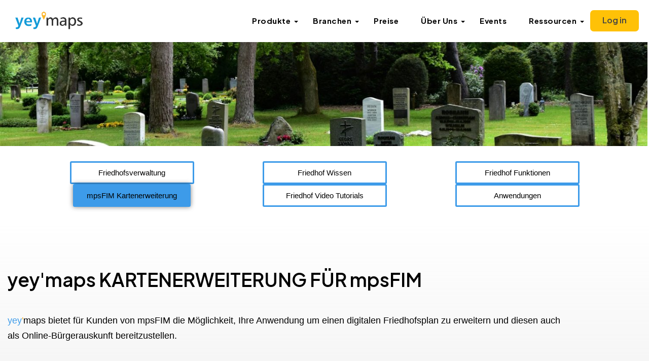

--- FILE ---
content_type: text/html; charset=UTF-8
request_url: https://yeymaps.de/yeymaps-kartenerweiterung-fuer-mpsfim/
body_size: 26574
content:
<!doctype html>
<html lang="de">

<head>
	<meta charset="UTF-8" />
	<meta name="viewport" content="width=device-width, initial-scale=1" />
	<meta name='robots' content='index, follow, max-image-preview:large, max-snippet:-1, max-video-preview:-1' />
<script>window._wca = window._wca || [];</script>

	<!-- This site is optimized with the Yoast SEO plugin v26.8 - https://yoast.com/product/yoast-seo-wordpress/ -->
	<title>yey&#039;maps KARTENERWEITERUNG FÜR mpsFIM - yeymaps.de</title>
	<meta name="description" content="yey&#039;maps bietet für Kunden von Kartenerweiterung für mpsFIM die Möglichkeit, Ihre Anwendung um einen digitalen Friedhofsplan zu erweitern und diesen auch als Online-Bürgerauskunft bereitzustellen." />
	<link rel="canonical" href="https://yeymaps.de/yeymaps-kartenerweiterung-fuer-mpsfim/" />
	<meta property="og:locale" content="de_DE" />
	<meta property="og:type" content="article" />
	<meta property="og:title" content="yey&#039;maps KARTENERWEITERUNG FÜR mpsFIM - yeymaps.de" />
	<meta property="og:description" content="yey&#039;maps bietet für Kunden von Kartenerweiterung für mpsFIM die Möglichkeit, Ihre Anwendung um einen digitalen Friedhofsplan zu erweitern und diesen auch als Online-Bürgerauskunft bereitzustellen." />
	<meta property="og:url" content="https://yeymaps.de/yeymaps-kartenerweiterung-fuer-mpsfim/" />
	<meta property="og:site_name" content="yeymaps.de" />
	<meta property="article:modified_time" content="2024-08-20T17:04:04+00:00" />
	<meta property="og:image" content="https://yeymaps.de/wp-content/uploads/2024/04/yeymaps_Friedhofsplan-1024x520.webp" />
	<meta name="twitter:card" content="summary_large_image" />
	<meta name="twitter:label1" content="Geschätzte Lesezeit" />
	<meta name="twitter:data1" content="5 Minuten" />
	<script type="application/ld+json" class="yoast-schema-graph">{"@context":"https://schema.org","@graph":[{"@type":"WebPage","@id":"https://yeymaps.de/yeymaps-kartenerweiterung-fuer-mpsfim/","url":"https://yeymaps.de/yeymaps-kartenerweiterung-fuer-mpsfim/","name":"yey'maps KARTENERWEITERUNG FÜR mpsFIM - yeymaps.de","isPartOf":{"@id":"https://yeymaps.de/#website"},"primaryImageOfPage":{"@id":"https://yeymaps.de/yeymaps-kartenerweiterung-fuer-mpsfim/#primaryimage"},"image":{"@id":"https://yeymaps.de/yeymaps-kartenerweiterung-fuer-mpsfim/#primaryimage"},"thumbnailUrl":"https://yeymaps.de/wp-content/uploads/2024/04/yeymaps_Friedhofsplan-1024x520.webp","datePublished":"2024-03-25T15:04:27+00:00","dateModified":"2024-08-20T17:04:04+00:00","description":"yey'maps bietet für Kunden von Kartenerweiterung für mpsFIM die Möglichkeit, Ihre Anwendung um einen digitalen Friedhofsplan zu erweitern und diesen auch als Online-Bürgerauskunft bereitzustellen.","breadcrumb":{"@id":"https://yeymaps.de/yeymaps-kartenerweiterung-fuer-mpsfim/#breadcrumb"},"inLanguage":"de","potentialAction":[{"@type":"ReadAction","target":["https://yeymaps.de/yeymaps-kartenerweiterung-fuer-mpsfim/"]}]},{"@type":"ImageObject","inLanguage":"de","@id":"https://yeymaps.de/yeymaps-kartenerweiterung-fuer-mpsfim/#primaryimage","url":"https://yeymaps.de/wp-content/uploads/2024/04/yeymaps_Friedhofsplan.webp","contentUrl":"https://yeymaps.de/wp-content/uploads/2024/04/yeymaps_Friedhofsplan.webp","width":1364,"height":692},{"@type":"BreadcrumbList","@id":"https://yeymaps.de/yeymaps-kartenerweiterung-fuer-mpsfim/#breadcrumb","itemListElement":[{"@type":"ListItem","position":1,"name":"Home","item":"https://yeymaps.de/"},{"@type":"ListItem","position":2,"name":"yey&#8217;maps KARTENERWEITERUNG FÜR mpsFIM"}]},{"@type":"WebSite","@id":"https://yeymaps.de/#website","url":"https://yeymaps.de/","name":"yeymaps.de","description":"GIS für kleine Gemeinden, Wasserversorger und GIS-Experten","publisher":{"@id":"https://yeymaps.de/#organization"},"potentialAction":[{"@type":"SearchAction","target":{"@type":"EntryPoint","urlTemplate":"https://yeymaps.de/?s={search_term_string}"},"query-input":{"@type":"PropertyValueSpecification","valueRequired":true,"valueName":"search_term_string"}}],"inLanguage":"de"},{"@type":"Organization","@id":"https://yeymaps.de/#organization","name":"yeymaps.de","url":"https://yeymaps.de/","logo":{"@type":"ImageObject","inLanguage":"de","@id":"https://yeymaps.de/#/schema/logo/image/","url":"https://yeymaps.de/wp-content/uploads/2024/02/YEY-Maps-Logo-RGB-02.png","contentUrl":"https://yeymaps.de/wp-content/uploads/2024/02/YEY-Maps-Logo-RGB-02.png","width":599,"height":253,"caption":"yeymaps.de"},"image":{"@id":"https://yeymaps.de/#/schema/logo/image/"}}]}</script>
	<!-- / Yoast SEO plugin. -->


<link rel='dns-prefetch' href='//stats.wp.com' />
<link rel='dns-prefetch' href='//fonts.googleapis.com' />
<link rel="alternate" type="application/rss+xml" title="yeymaps.de &raquo; Feed" href="https://yeymaps.de/feed/" />
<link rel="alternate" type="application/rss+xml" title="yeymaps.de &raquo; Kommentar-Feed" href="https://yeymaps.de/comments/feed/" />
<link rel="alternate" type="text/calendar" title="yeymaps.de &raquo; iCal Feed" href="https://yeymaps.de/events/?ical=1" />
<link rel="alternate" title="oEmbed (JSON)" type="application/json+oembed" href="https://yeymaps.de/wp-json/oembed/1.0/embed?url=https%3A%2F%2Fyeymaps.de%2Fyeymaps-kartenerweiterung-fuer-mpsfim%2F" />
<link rel="alternate" title="oEmbed (XML)" type="text/xml+oembed" href="https://yeymaps.de/wp-json/oembed/1.0/embed?url=https%3A%2F%2Fyeymaps.de%2Fyeymaps-kartenerweiterung-fuer-mpsfim%2F&#038;format=xml" />
<style id='wp-img-auto-sizes-contain-inline-css'>
img:is([sizes=auto i],[sizes^="auto," i]){contain-intrinsic-size:3000px 1500px}
/*# sourceURL=wp-img-auto-sizes-contain-inline-css */
</style>
<link rel='stylesheet' id='dashicons-css' href='https://yeymaps.de/wp-includes/css/dashicons.min.css?ver=6.9' media='all' />
<link rel='stylesheet' id='tec-variables-skeleton-css' href='https://yeymaps.de/wp-content/plugins/event-tickets/common/build/css/variables-skeleton.css?ver=6.10.2' media='all' />
<link rel='stylesheet' id='tec-variables-full-css' href='https://yeymaps.de/wp-content/plugins/event-tickets/common/build/css/variables-full.css?ver=6.10.2' media='all' />
<link rel='stylesheet' id='tribe-common-skeleton-style-css' href='https://yeymaps.de/wp-content/plugins/event-tickets/common/build/css/common-skeleton.css?ver=6.10.2' media='all' />
<link rel='stylesheet' id='tribe-common-full-style-css' href='https://yeymaps.de/wp-content/plugins/event-tickets/common/build/css/common-full.css?ver=6.10.2' media='all' />
<link rel='stylesheet' id='event-tickets-tickets-css-css' href='https://yeymaps.de/wp-content/plugins/event-tickets/build/css/tickets.css?ver=5.27.4' media='all' />
<link rel='stylesheet' id='event-tickets-tickets-rsvp-css-css' href='https://yeymaps.de/wp-content/plugins/event-tickets/build/css/rsvp-v1.css?ver=5.27.4' media='all' />
<link rel='stylesheet' id='wp-event-manager-frontend-css' href='https://yeymaps.de/wp-content/plugins/wp-event-manager/assets/css/frontend.min.css?ver=6.9' media='all' />
<link rel='stylesheet' id='wp-event-manager-jquery-ui-daterangepicker-css' href='https://yeymaps.de/wp-content/plugins/wp-event-manager/assets/js/jquery-ui-daterangepicker/jquery.comiseo.daterangepicker.css?ver=6.9' media='all' />
<link rel='stylesheet' id='wp-event-manager-jquery-ui-daterangepicker-style-css' href='https://yeymaps.de/wp-content/plugins/wp-event-manager/assets/js/jquery-ui-daterangepicker/styles.css?ver=6.9' media='all' />
<link rel='stylesheet' id='wp-event-manager-jquery-ui-css-css' href='https://yeymaps.de/wp-content/plugins/wp-event-manager/assets/js/jquery-ui/jquery-ui.css?ver=6.9' media='all' />
<link rel='stylesheet' id='wp-event-manager-grid-style-css' href='https://yeymaps.de/wp-content/plugins/wp-event-manager/assets/css/wpem-grid.min.css?ver=6.9' media='all' />
<link rel='stylesheet' id='wp-event-manager-font-style-css' href='https://yeymaps.de/wp-content/plugins/wp-event-manager/assets/fonts/style.css?ver=6.9' media='all' />
<style id='wp-emoji-styles-inline-css'>

	img.wp-smiley, img.emoji {
		display: inline !important;
		border: none !important;
		box-shadow: none !important;
		height: 1em !important;
		width: 1em !important;
		margin: 0 0.07em !important;
		vertical-align: -0.1em !important;
		background: none !important;
		padding: 0 !important;
	}
/*# sourceURL=wp-emoji-styles-inline-css */
</style>
<style id='classic-theme-styles-inline-css'>
/*! This file is auto-generated */
.wp-block-button__link{color:#fff;background-color:#32373c;border-radius:9999px;box-shadow:none;text-decoration:none;padding:calc(.667em + 2px) calc(1.333em + 2px);font-size:1.125em}.wp-block-file__button{background:#32373c;color:#fff;text-decoration:none}
/*# sourceURL=/wp-includes/css/classic-themes.min.css */
</style>
<link rel='stylesheet' id='mediaelement-css' href='https://yeymaps.de/wp-includes/js/mediaelement/mediaelementplayer-legacy.min.css?ver=4.2.17' media='all' />
<link rel='stylesheet' id='wp-mediaelement-css' href='https://yeymaps.de/wp-includes/js/mediaelement/wp-mediaelement.min.css?ver=6.9' media='all' />
<style id='jetpack-sharing-buttons-style-inline-css'>
.jetpack-sharing-buttons__services-list{display:flex;flex-direction:row;flex-wrap:wrap;gap:0;list-style-type:none;margin:5px;padding:0}.jetpack-sharing-buttons__services-list.has-small-icon-size{font-size:12px}.jetpack-sharing-buttons__services-list.has-normal-icon-size{font-size:16px}.jetpack-sharing-buttons__services-list.has-large-icon-size{font-size:24px}.jetpack-sharing-buttons__services-list.has-huge-icon-size{font-size:36px}@media print{.jetpack-sharing-buttons__services-list{display:none!important}}.editor-styles-wrapper .wp-block-jetpack-sharing-buttons{gap:0;padding-inline-start:0}ul.jetpack-sharing-buttons__services-list.has-background{padding:1.25em 2.375em}
/*# sourceURL=https://yeymaps.de/wp-content/plugins/jetpack/_inc/blocks/sharing-buttons/view.css */
</style>
<style id='global-styles-inline-css'>
:root{--wp--preset--aspect-ratio--square: 1;--wp--preset--aspect-ratio--4-3: 4/3;--wp--preset--aspect-ratio--3-4: 3/4;--wp--preset--aspect-ratio--3-2: 3/2;--wp--preset--aspect-ratio--2-3: 2/3;--wp--preset--aspect-ratio--16-9: 16/9;--wp--preset--aspect-ratio--9-16: 9/16;--wp--preset--color--black: #000000;--wp--preset--color--cyan-bluish-gray: #abb8c3;--wp--preset--color--white: #ffffff;--wp--preset--color--pale-pink: #f78da7;--wp--preset--color--vivid-red: #cf2e2e;--wp--preset--color--luminous-vivid-orange: #ff6900;--wp--preset--color--luminous-vivid-amber: #fcb900;--wp--preset--color--light-green-cyan: #7bdcb5;--wp--preset--color--vivid-green-cyan: #00d084;--wp--preset--color--pale-cyan-blue: #8ed1fc;--wp--preset--color--vivid-cyan-blue: #0693e3;--wp--preset--color--vivid-purple: #9b51e0;--wp--preset--gradient--vivid-cyan-blue-to-vivid-purple: linear-gradient(135deg,rgb(6,147,227) 0%,rgb(155,81,224) 100%);--wp--preset--gradient--light-green-cyan-to-vivid-green-cyan: linear-gradient(135deg,rgb(122,220,180) 0%,rgb(0,208,130) 100%);--wp--preset--gradient--luminous-vivid-amber-to-luminous-vivid-orange: linear-gradient(135deg,rgb(252,185,0) 0%,rgb(255,105,0) 100%);--wp--preset--gradient--luminous-vivid-orange-to-vivid-red: linear-gradient(135deg,rgb(255,105,0) 0%,rgb(207,46,46) 100%);--wp--preset--gradient--very-light-gray-to-cyan-bluish-gray: linear-gradient(135deg,rgb(238,238,238) 0%,rgb(169,184,195) 100%);--wp--preset--gradient--cool-to-warm-spectrum: linear-gradient(135deg,rgb(74,234,220) 0%,rgb(151,120,209) 20%,rgb(207,42,186) 40%,rgb(238,44,130) 60%,rgb(251,105,98) 80%,rgb(254,248,76) 100%);--wp--preset--gradient--blush-light-purple: linear-gradient(135deg,rgb(255,206,236) 0%,rgb(152,150,240) 100%);--wp--preset--gradient--blush-bordeaux: linear-gradient(135deg,rgb(254,205,165) 0%,rgb(254,45,45) 50%,rgb(107,0,62) 100%);--wp--preset--gradient--luminous-dusk: linear-gradient(135deg,rgb(255,203,112) 0%,rgb(199,81,192) 50%,rgb(65,88,208) 100%);--wp--preset--gradient--pale-ocean: linear-gradient(135deg,rgb(255,245,203) 0%,rgb(182,227,212) 50%,rgb(51,167,181) 100%);--wp--preset--gradient--electric-grass: linear-gradient(135deg,rgb(202,248,128) 0%,rgb(113,206,126) 100%);--wp--preset--gradient--midnight: linear-gradient(135deg,rgb(2,3,129) 0%,rgb(40,116,252) 100%);--wp--preset--font-size--small: 13px;--wp--preset--font-size--medium: 20px;--wp--preset--font-size--large: 36px;--wp--preset--font-size--x-large: 42px;--wp--preset--spacing--20: 0.44rem;--wp--preset--spacing--30: 0.67rem;--wp--preset--spacing--40: 1rem;--wp--preset--spacing--50: 1.5rem;--wp--preset--spacing--60: 2.25rem;--wp--preset--spacing--70: 3.38rem;--wp--preset--spacing--80: 5.06rem;--wp--preset--shadow--natural: 6px 6px 9px rgba(0, 0, 0, 0.2);--wp--preset--shadow--deep: 12px 12px 50px rgba(0, 0, 0, 0.4);--wp--preset--shadow--sharp: 6px 6px 0px rgba(0, 0, 0, 0.2);--wp--preset--shadow--outlined: 6px 6px 0px -3px rgb(255, 255, 255), 6px 6px rgb(0, 0, 0);--wp--preset--shadow--crisp: 6px 6px 0px rgb(0, 0, 0);}:where(.is-layout-flex){gap: 0.5em;}:where(.is-layout-grid){gap: 0.5em;}body .is-layout-flex{display: flex;}.is-layout-flex{flex-wrap: wrap;align-items: center;}.is-layout-flex > :is(*, div){margin: 0;}body .is-layout-grid{display: grid;}.is-layout-grid > :is(*, div){margin: 0;}:where(.wp-block-columns.is-layout-flex){gap: 2em;}:where(.wp-block-columns.is-layout-grid){gap: 2em;}:where(.wp-block-post-template.is-layout-flex){gap: 1.25em;}:where(.wp-block-post-template.is-layout-grid){gap: 1.25em;}.has-black-color{color: var(--wp--preset--color--black) !important;}.has-cyan-bluish-gray-color{color: var(--wp--preset--color--cyan-bluish-gray) !important;}.has-white-color{color: var(--wp--preset--color--white) !important;}.has-pale-pink-color{color: var(--wp--preset--color--pale-pink) !important;}.has-vivid-red-color{color: var(--wp--preset--color--vivid-red) !important;}.has-luminous-vivid-orange-color{color: var(--wp--preset--color--luminous-vivid-orange) !important;}.has-luminous-vivid-amber-color{color: var(--wp--preset--color--luminous-vivid-amber) !important;}.has-light-green-cyan-color{color: var(--wp--preset--color--light-green-cyan) !important;}.has-vivid-green-cyan-color{color: var(--wp--preset--color--vivid-green-cyan) !important;}.has-pale-cyan-blue-color{color: var(--wp--preset--color--pale-cyan-blue) !important;}.has-vivid-cyan-blue-color{color: var(--wp--preset--color--vivid-cyan-blue) !important;}.has-vivid-purple-color{color: var(--wp--preset--color--vivid-purple) !important;}.has-black-background-color{background-color: var(--wp--preset--color--black) !important;}.has-cyan-bluish-gray-background-color{background-color: var(--wp--preset--color--cyan-bluish-gray) !important;}.has-white-background-color{background-color: var(--wp--preset--color--white) !important;}.has-pale-pink-background-color{background-color: var(--wp--preset--color--pale-pink) !important;}.has-vivid-red-background-color{background-color: var(--wp--preset--color--vivid-red) !important;}.has-luminous-vivid-orange-background-color{background-color: var(--wp--preset--color--luminous-vivid-orange) !important;}.has-luminous-vivid-amber-background-color{background-color: var(--wp--preset--color--luminous-vivid-amber) !important;}.has-light-green-cyan-background-color{background-color: var(--wp--preset--color--light-green-cyan) !important;}.has-vivid-green-cyan-background-color{background-color: var(--wp--preset--color--vivid-green-cyan) !important;}.has-pale-cyan-blue-background-color{background-color: var(--wp--preset--color--pale-cyan-blue) !important;}.has-vivid-cyan-blue-background-color{background-color: var(--wp--preset--color--vivid-cyan-blue) !important;}.has-vivid-purple-background-color{background-color: var(--wp--preset--color--vivid-purple) !important;}.has-black-border-color{border-color: var(--wp--preset--color--black) !important;}.has-cyan-bluish-gray-border-color{border-color: var(--wp--preset--color--cyan-bluish-gray) !important;}.has-white-border-color{border-color: var(--wp--preset--color--white) !important;}.has-pale-pink-border-color{border-color: var(--wp--preset--color--pale-pink) !important;}.has-vivid-red-border-color{border-color: var(--wp--preset--color--vivid-red) !important;}.has-luminous-vivid-orange-border-color{border-color: var(--wp--preset--color--luminous-vivid-orange) !important;}.has-luminous-vivid-amber-border-color{border-color: var(--wp--preset--color--luminous-vivid-amber) !important;}.has-light-green-cyan-border-color{border-color: var(--wp--preset--color--light-green-cyan) !important;}.has-vivid-green-cyan-border-color{border-color: var(--wp--preset--color--vivid-green-cyan) !important;}.has-pale-cyan-blue-border-color{border-color: var(--wp--preset--color--pale-cyan-blue) !important;}.has-vivid-cyan-blue-border-color{border-color: var(--wp--preset--color--vivid-cyan-blue) !important;}.has-vivid-purple-border-color{border-color: var(--wp--preset--color--vivid-purple) !important;}.has-vivid-cyan-blue-to-vivid-purple-gradient-background{background: var(--wp--preset--gradient--vivid-cyan-blue-to-vivid-purple) !important;}.has-light-green-cyan-to-vivid-green-cyan-gradient-background{background: var(--wp--preset--gradient--light-green-cyan-to-vivid-green-cyan) !important;}.has-luminous-vivid-amber-to-luminous-vivid-orange-gradient-background{background: var(--wp--preset--gradient--luminous-vivid-amber-to-luminous-vivid-orange) !important;}.has-luminous-vivid-orange-to-vivid-red-gradient-background{background: var(--wp--preset--gradient--luminous-vivid-orange-to-vivid-red) !important;}.has-very-light-gray-to-cyan-bluish-gray-gradient-background{background: var(--wp--preset--gradient--very-light-gray-to-cyan-bluish-gray) !important;}.has-cool-to-warm-spectrum-gradient-background{background: var(--wp--preset--gradient--cool-to-warm-spectrum) !important;}.has-blush-light-purple-gradient-background{background: var(--wp--preset--gradient--blush-light-purple) !important;}.has-blush-bordeaux-gradient-background{background: var(--wp--preset--gradient--blush-bordeaux) !important;}.has-luminous-dusk-gradient-background{background: var(--wp--preset--gradient--luminous-dusk) !important;}.has-pale-ocean-gradient-background{background: var(--wp--preset--gradient--pale-ocean) !important;}.has-electric-grass-gradient-background{background: var(--wp--preset--gradient--electric-grass) !important;}.has-midnight-gradient-background{background: var(--wp--preset--gradient--midnight) !important;}.has-small-font-size{font-size: var(--wp--preset--font-size--small) !important;}.has-medium-font-size{font-size: var(--wp--preset--font-size--medium) !important;}.has-large-font-size{font-size: var(--wp--preset--font-size--large) !important;}.has-x-large-font-size{font-size: var(--wp--preset--font-size--x-large) !important;}
:where(.wp-block-post-template.is-layout-flex){gap: 1.25em;}:where(.wp-block-post-template.is-layout-grid){gap: 1.25em;}
:where(.wp-block-term-template.is-layout-flex){gap: 1.25em;}:where(.wp-block-term-template.is-layout-grid){gap: 1.25em;}
:where(.wp-block-columns.is-layout-flex){gap: 2em;}:where(.wp-block-columns.is-layout-grid){gap: 2em;}
:root :where(.wp-block-pullquote){font-size: 1.5em;line-height: 1.6;}
/*# sourceURL=global-styles-inline-css */
</style>
<link rel='stylesheet' id='events-manager-css' href='https://yeymaps.de/wp-content/plugins/events-manager/includes/css/events-manager.min.css?ver=7.2.3.1' media='all' />
<style id='woocommerce-inline-inline-css'>
.woocommerce form .form-row .required { visibility: visible; }
/*# sourceURL=woocommerce-inline-inline-css */
</style>
<link rel='stylesheet' id='wp-event-manager-jquery-timepicker-css-css' href='https://yeymaps.de/wp-content/plugins/wp-event-manager/assets/js/jquery-timepicker/jquery.timepicker.min.css?ver=6.9' media='all' />
<link rel='stylesheet' id='tribe-events-v2-single-skeleton-css' href='https://yeymaps.de/wp-content/plugins/the-events-calendar/build/css/tribe-events-single-skeleton.css?ver=6.15.15' media='all' />
<link rel='stylesheet' id='tribe-events-v2-single-skeleton-full-css' href='https://yeymaps.de/wp-content/plugins/the-events-calendar/build/css/tribe-events-single-full.css?ver=6.15.15' media='all' />
<link rel='stylesheet' id='tec-events-elementor-widgets-base-styles-css' href='https://yeymaps.de/wp-content/plugins/the-events-calendar/build/css/integrations/plugins/elementor/widgets/widget-base.css?ver=6.15.15' media='all' />
<link rel='stylesheet' id='martex-google-fonts-css' href='https://fonts.googleapis.com/css?family=Plus+Jakarta+Sans%3A400%2C300%2C600%2C700%2C800%7CRubik%3A400%2C300%2C600%2C700%2C800%7CInter%3A400%2C300%2C600%2C700%2C800&#038;ver=1.0' media='all' />
<link rel='stylesheet' id='bootstrap-css' href='https://yeymaps.de/wp-content/themes/martex/assets/css/bootstrap.min.css?ver=5.3.0' media='all' />
<link rel='stylesheet' id='flaticon-css' href='https://yeymaps.de/wp-content/themes/martex/assets/css/flaticon.css?ver=1.0.0' media='all' />
<link rel='stylesheet' id='menu-css-css' href='https://yeymaps.de/wp-content/themes/martex/assets/css/menu.css?ver=1.0.0' media='all' />
<link rel='stylesheet' id='dropdown-effects-css' href='https://yeymaps.de/wp-content/themes/martex/assets/css/dropdown-effects/fade-down.css?ver=1.0.0' media='all' />
<link rel='stylesheet' id='magnific-popup-css' href='https://yeymaps.de/wp-content/themes/martex/assets/css/magnific-popup.css?ver=1.0.0' media='all' />
<link rel='stylesheet' id='owl-carousel-css' href='https://yeymaps.de/wp-content/themes/martex/assets/css/owl.carousel.min.css?ver=2.2.1' media='all' />
<link rel='stylesheet' id='owl-theme-css' href='https://yeymaps.de/wp-content/themes/martex/assets/css/owl.theme.default.min.css?ver=2.2.1' media='all' />
<link rel='stylesheet' id='lunar-css-css' href='https://yeymaps.de/wp-content/themes/martex/assets/css/lunar.css?ver=%201.0.0' media='all' />
<link rel='stylesheet' id='animate-css-css' href='https://yeymaps.de/wp-content/themes/martex/assets/css/animate.css?ver=%203.5.2' media='all' />
<link rel='stylesheet' id='martex-theme-css-css' href='https://yeymaps.de/wp-content/themes/martex/assets/css/martex-theme.css?ver=%203.5.2' media='all' />
<link rel='stylesheet' id='responsive-theme-css-css' href='https://yeymaps.de/wp-content/themes/martex/assets/css/responsive.css?ver=%201.0.0' media='all' />
<link rel='stylesheet' id='martex-css' href='https://yeymaps.de/wp-content/themes/martex/assets/css/martex.css?ver=1.0.0' media='all' />
<link rel='stylesheet' id='martex-woocommerce-css' href='https://yeymaps.de/wp-content/themes/martex/assets/css/woocommerce.css?ver=1.0.7.2' media='all' />
<link rel='stylesheet' id='martex-style-css' href='https://yeymaps.de/wp-content/themes/martex/style.css?ver=6.9' media='all' />
<style id='martex-style-inline-css'>

	.entry-footer,
	.wp-block-group__inner-container,
	.comments-area,
	.entry-content{
		--martex-link-color: initial;
		--martex-link-hover-color: var(--martex-primary);
		--martex-link-decoration: underline;
		--martex-link-hover-decoration: underline;
		
	}
:root{--bs-primary: #3d9be9; --bs-primary-rgb: 61, 155, 233; --bs-secondary: #d3d3d3; --bs-secondary-rgb: 211, 211, 211; --bs-dark: #fab428; --bs-dark-rgb: 250, 180, 40;}
.banner-section{--martex-parallax-opacity: 0.25;--martex-parallax-bg-position: center;}
.footer-section{--martex-parallax-opacity: 1;--martex-parallax-bg-position: center;}
:root{--martex-body-font-family:Rubik;--martex-headings-font-family:Plus Jakarta Sans;}
/*# sourceURL=martex-style-inline-css */
</style>
<link rel='stylesheet' id='event-tickets-rsvp-css' href='https://yeymaps.de/wp-content/plugins/event-tickets/build/css/rsvp.css?ver=5.27.4' media='all' />
<link rel='stylesheet' id='elementor-frontend-css' href='https://yeymaps.de/wp-content/plugins/elementor/assets/css/frontend.min.css?ver=3.34.4' media='all' />
<link rel='stylesheet' id='elementor-post-48-css' href='https://yeymaps.de/wp-content/uploads/elementor/css/post-48.css?ver=1769805810' media='all' />
<link rel='stylesheet' id='e-animation-push-css' href='https://yeymaps.de/wp-content/plugins/elementor/assets/lib/animations/styles/e-animation-push.min.css?ver=3.34.4' media='all' />
<link rel='stylesheet' id='widget-heading-css' href='https://yeymaps.de/wp-content/plugins/elementor/assets/css/widget-heading.min.css?ver=3.34.4' media='all' />
<link rel='stylesheet' id='widget-image-css' href='https://yeymaps.de/wp-content/plugins/elementor/assets/css/widget-image.min.css?ver=3.34.4' media='all' />
<link rel='stylesheet' id='elementor-post-12262-css' href='https://yeymaps.de/wp-content/uploads/elementor/css/post-12262.css?ver=1769851963' media='all' />
<link rel='stylesheet' id='eael-general-css' href='https://yeymaps.de/wp-content/plugins/essential-addons-for-elementor-lite/assets/front-end/css/view/general.min.css?ver=6.5.9' media='all' />
<script id="jquery-core-js-extra">
var MARTEX = {"stikyNavbar":"1","backtoTop":"1"};
//# sourceURL=jquery-core-js-extra
</script>
<script src="https://yeymaps.de/wp-includes/js/jquery/jquery.min.js?ver=3.7.1" id="jquery-core-js"></script>
<script src="https://yeymaps.de/wp-includes/js/jquery/jquery-migrate.min.js?ver=3.4.1" id="jquery-migrate-js"></script>
<script src="https://yeymaps.de/wp-includes/js/jquery/ui/core.min.js?ver=1.13.3" id="jquery-ui-core-js"></script>
<script src="https://yeymaps.de/wp-includes/js/jquery/ui/controlgroup.min.js?ver=1.13.3" id="jquery-ui-controlgroup-js"></script>
<script src="https://yeymaps.de/wp-includes/js/jquery/ui/checkboxradio.min.js?ver=1.13.3" id="jquery-ui-checkboxradio-js"></script>
<script src="https://yeymaps.de/wp-includes/js/jquery/ui/button.min.js?ver=1.13.3" id="jquery-ui-button-js"></script>
<script src="https://yeymaps.de/wp-includes/js/jquery/ui/datepicker.min.js?ver=1.13.3" id="jquery-ui-datepicker-js"></script>
<script id="jquery-ui-datepicker-js-after">
jQuery(function(jQuery){jQuery.datepicker.setDefaults({"closeText":"Schlie\u00dfen","currentText":"Heute","monthNames":["Januar","Februar","M\u00e4rz","April","Mai","Juni","Juli","August","September","Oktober","November","Dezember"],"monthNamesShort":["Jan.","Feb.","M\u00e4rz","Apr.","Mai","Juni","Juli","Aug.","Sep.","Okt.","Nov.","Dez."],"nextText":"Weiter","prevText":"Zur\u00fcck","dayNames":["Sonntag","Montag","Dienstag","Mittwoch","Donnerstag","Freitag","Samstag"],"dayNamesShort":["So.","Mo.","Di.","Mi.","Do.","Fr.","Sa."],"dayNamesMin":["S","M","D","M","D","F","S"],"dateFormat":"dd/mm/yy","firstDay":1,"isRTL":false});});
//# sourceURL=jquery-ui-datepicker-js-after
</script>
<script src="https://yeymaps.de/wp-includes/js/jquery/ui/mouse.min.js?ver=1.13.3" id="jquery-ui-mouse-js"></script>
<script src="https://yeymaps.de/wp-includes/js/jquery/ui/sortable.min.js?ver=1.13.3" id="jquery-ui-sortable-js"></script>
<script src="https://yeymaps.de/wp-includes/js/jquery/ui/resizable.min.js?ver=1.13.3" id="jquery-ui-resizable-js"></script>
<script src="https://yeymaps.de/wp-includes/js/jquery/ui/draggable.min.js?ver=1.13.3" id="jquery-ui-draggable-js"></script>
<script src="https://yeymaps.de/wp-includes/js/jquery/ui/dialog.min.js?ver=1.13.3" id="jquery-ui-dialog-js"></script>
<script id="events-manager-js-extra">
var EM = {"ajaxurl":"https://yeymaps.de/wp-admin/admin-ajax.php","locationajaxurl":"https://yeymaps.de/wp-admin/admin-ajax.php?action=locations_search","firstDay":"1","locale":"de","dateFormat":"yy-mm-dd","ui_css":"https://yeymaps.de/wp-content/plugins/events-manager/includes/css/jquery-ui/build.min.css","show24hours":"1","is_ssl":"1","autocomplete_limit":"10","calendar":{"breakpoints":{"small":560,"medium":908,"large":false},"month_format":"M Y"},"phone":"","datepicker":{"format":"Y-m-d","locale":"de"},"search":{"breakpoints":{"small":650,"medium":850,"full":false}},"url":"https://yeymaps.de/wp-content/plugins/events-manager","assets":{"input.em-uploader":{"js":{"em-uploader":{"url":"https://yeymaps.de/wp-content/plugins/events-manager/includes/js/em-uploader.js?v=7.2.3.1","event":"em_uploader_ready"}}},".em-event-editor":{"js":{"event-editor":{"url":"https://yeymaps.de/wp-content/plugins/events-manager/includes/js/events-manager-event-editor.js?v=7.2.3.1","event":"em_event_editor_ready"}},"css":{"event-editor":"https://yeymaps.de/wp-content/plugins/events-manager/includes/css/events-manager-event-editor.min.css?v=7.2.3.1"}},".em-recurrence-sets, .em-timezone":{"js":{"luxon":{"url":"luxon/luxon.js?v=7.2.3.1","event":"em_luxon_ready"}}},".em-booking-form, #em-booking-form, .em-booking-recurring, .em-event-booking-form":{"js":{"em-bookings":{"url":"https://yeymaps.de/wp-content/plugins/events-manager/includes/js/bookingsform.js?v=7.2.3.1","event":"em_booking_form_js_loaded"}}},"#em-opt-archetypes":{"js":{"archetypes":"https://yeymaps.de/wp-content/plugins/events-manager/includes/js/admin-archetype-editor.js?v=7.2.3.1","archetypes_ms":"https://yeymaps.de/wp-content/plugins/events-manager/includes/js/admin-archetypes.js?v=7.2.3.1","qs":"qs/qs.js?v=7.2.3.1"}}},"cached":"","bookingInProgress":"Bitte warte, w\u00e4hrend die Buchung abgeschickt wird.","tickets_save":"Ticket speichern","bookingajaxurl":"https://yeymaps.de/wp-admin/admin-ajax.php","bookings_export_save":"Buchungen exportieren","bookings_settings_save":"Einstellungen speichern","booking_delete":"Bist du dir sicher, dass du es l\u00f6schen m\u00f6chtest?","booking_offset":"30","bookings":{"submit_button":{"text":{"default":"Buchung abschicken","free":"Buchung abschicken","payment":"Buchung abschicken - %s","processing":"Verarbeitung \u2026"}},"update_listener":""},"bb_full":"Ausverkauft","bb_book":"Jetzt buchen","bb_booking":"Buche ...","bb_booked":"Buchung Abgesendet","bb_error":"Buchung Fehler. Nochmal versuchen?","bb_cancel":"Stornieren","bb_canceling":"Stornieren ...","bb_cancelled":"Abgesagt","bb_cancel_error":"Stornierung Fehler. Nochmal versuchen?","txt_search":"Suche","txt_searching":"Suche...","txt_loading":"Wird geladen\u00a0\u2026","event_detach_warning":"Bist du sicher, dass du diese sich wiederholende Veranstaltung herausl\u00f6sen willst? Wenn du dies tun, verlierst du alle Buchungsinformationen und die alten wiederkehrenden Veranstaltung werden gel\u00f6scht.","delete_recurrence_warning":"Bist du sicher, dass du alle Wiederholungen dieser Veranstaltung l\u00f6schen willst? Alle Veranstaltungen werden in den Papierkorb verschoben.","disable_bookings_warning":"Bist du sicher, dass du Buchungen deaktivieren willst? Wenn du das tust und speicherst, wirst du alle bisherigen Buchungen verlieren. Wenn du nur weitere Buchungen verhindern willst, reduziere die Anzahl der verf\u00fcgbaren Pl\u00e4tze auf die Anzahl der bisherigen Buchungen.","booking_warning_cancel":"Bist du sicher, dass du deine Buchung stornieren willst?"};
//# sourceURL=events-manager-js-extra
</script>
<script src="https://yeymaps.de/wp-content/plugins/events-manager/includes/js/events-manager.js?ver=7.2.3.1" id="events-manager-js"></script>
<script src="https://yeymaps.de/wp-content/plugins/events-manager/includes/external/flatpickr/l10n/de.js?ver=7.2.3.1" id="em-flatpickr-localization-js"></script>
<script src="https://yeymaps.de/wp-content/plugins/woocommerce/assets/js/jquery-blockui/jquery.blockUI.min.js?ver=2.7.0-wc.10.4.3" id="wc-jquery-blockui-js" defer data-wp-strategy="defer"></script>
<script id="wc-add-to-cart-js-extra">
var wc_add_to_cart_params = {"ajax_url":"/wp-admin/admin-ajax.php","wc_ajax_url":"/?wc-ajax=%%endpoint%%","i18n_view_cart":"Warenkorb anzeigen","cart_url":"https://yeymaps.de/cart/","is_cart":"","cart_redirect_after_add":"no"};
//# sourceURL=wc-add-to-cart-js-extra
</script>
<script src="https://yeymaps.de/wp-content/plugins/woocommerce/assets/js/frontend/add-to-cart.min.js?ver=10.4.3" id="wc-add-to-cart-js" defer data-wp-strategy="defer"></script>
<script src="https://yeymaps.de/wp-content/plugins/woocommerce/assets/js/js-cookie/js.cookie.min.js?ver=2.1.4-wc.10.4.3" id="wc-js-cookie-js" defer data-wp-strategy="defer"></script>
<script id="woocommerce-js-extra">
var woocommerce_params = {"ajax_url":"/wp-admin/admin-ajax.php","wc_ajax_url":"/?wc-ajax=%%endpoint%%","i18n_password_show":"Passwort anzeigen","i18n_password_hide":"Passwort ausblenden"};
//# sourceURL=woocommerce-js-extra
</script>
<script src="https://yeymaps.de/wp-content/plugins/woocommerce/assets/js/frontend/woocommerce.min.js?ver=10.4.3" id="woocommerce-js" defer data-wp-strategy="defer"></script>
<script src="https://yeymaps.de/wp-content/themes/martex/assets/js/modernizr.custom.js?ver=2.6.2" id="modernizr-custom-js"></script>
<script src="https://stats.wp.com/s-202605.js" id="woocommerce-analytics-js" defer data-wp-strategy="defer"></script>
<link rel="https://api.w.org/" href="https://yeymaps.de/wp-json/" /><link rel="alternate" title="JSON" type="application/json" href="https://yeymaps.de/wp-json/wp/v2/pages/12262" /><link rel="EditURI" type="application/rsd+xml" title="RSD" href="https://yeymaps.de/xmlrpc.php?rsd" />
<meta name="generator" content="WordPress 6.9" />
<meta name="generator" content="WooCommerce 10.4.3" />
<link rel='shortlink' href='https://yeymaps.de/?p=12262' />
<meta name="et-api-version" content="v1"><meta name="et-api-origin" content="https://yeymaps.de"><link rel="https://theeventscalendar.com/" href="https://yeymaps.de/wp-json/tribe/tickets/v1/" /><meta name="tec-api-version" content="v1"><meta name="tec-api-origin" content="https://yeymaps.de"><link rel="alternate" href="https://yeymaps.de/wp-json/tribe/events/v1/" />	<style>img#wpstats{display:none}</style>
			<noscript><style>.woocommerce-product-gallery{ opacity: 1 !important; }</style></noscript>
	<meta name="generator" content="Elementor 3.34.4; features: e_font_icon_svg, additional_custom_breakpoints; settings: css_print_method-external, google_font-enabled, font_display-swap">
			<style>
				.e-con.e-parent:nth-of-type(n+4):not(.e-lazyloaded):not(.e-no-lazyload),
				.e-con.e-parent:nth-of-type(n+4):not(.e-lazyloaded):not(.e-no-lazyload) * {
					background-image: none !important;
				}
				@media screen and (max-height: 1024px) {
					.e-con.e-parent:nth-of-type(n+3):not(.e-lazyloaded):not(.e-no-lazyload),
					.e-con.e-parent:nth-of-type(n+3):not(.e-lazyloaded):not(.e-no-lazyload) * {
						background-image: none !important;
					}
				}
				@media screen and (max-height: 640px) {
					.e-con.e-parent:nth-of-type(n+2):not(.e-lazyloaded):not(.e-no-lazyload),
					.e-con.e-parent:nth-of-type(n+2):not(.e-lazyloaded):not(.e-no-lazyload) * {
						background-image: none !important;
					}
				}
			</style>
			<link rel="icon" href="https://yeymaps.de/wp-content/uploads/2024/12/cropped-YEY-Maps-Favicon-32x32.png" sizes="32x32" />
<link rel="icon" href="https://yeymaps.de/wp-content/uploads/2024/12/cropped-YEY-Maps-Favicon-192x192.png" sizes="192x192" />
<link rel="apple-touch-icon" href="https://yeymaps.de/wp-content/uploads/2024/12/cropped-YEY-Maps-Favicon-180x180.png" />
<meta name="msapplication-TileImage" content="https://yeymaps.de/wp-content/uploads/2024/12/cropped-YEY-Maps-Favicon-270x270.png" />
</head>

<body class="wp-singular page-template page-template-elementor_header_footer page page-id-12262 wp-custom-logo wp-embed-responsive wp-theme-martex theme--light theme-martex woocommerce-no-js tribe-no-js tec-no-tickets-on-recurring tec-no-rsvp-on-recurring gspbody gspb-bodyfront no-js singular has-main-navigation has-sticky-navigation no-widgets no-sidebar is-light-theme martex elementor-default elementor-template-full-width elementor-kit-48 elementor-page elementor-page-12262 tribe-theme-martex">
	
			<!-- PRELOADER SPINNER -->
		<div id="loading" class="loading--theme">
			<div id="loading-center"><span class="loader"></span></div>
		</div>
	
	<a class="skip-link screen-reader-text" href="#content">Skip to content</a>
	
<header id="header" class="header-section white-scroll bg-white white-menu navbar-dark sticky-header-off">
  <div class="header-wrapper ">
    <div class="wsmobileheader clearfix">
       <a href="https://yeymaps.de/" class="logo-black">
              <picture class="logo-black">
             <img src="https://yeymaps.de/wp-content/uploads/2024/02/YEY-Maps-Logo-RGB-02.png" alt="yeymaps.de" width="163" />         </picture>
      </a>

 <a href="https://yeymaps.de/" class="logo-white">
              <picture class="logo-white">
             <img src="https://yeymaps.de/wp-content/uploads/2024/02/YEY-Maps-Logo-RGB-02.png" alt="yeymaps.de" width="163" />         </picture>
      </a>      <a id="wsnavtoggle" class="wsanimated-arrow"><span></span></a>
    </div>

    <div class="wsmainfull menu clearfix ">
      <div class="wsmainwp  clearfix">
        <!-- HEADER BLACK LOGO -->

        <div class="desktoplogo">
           <a href="https://yeymaps.de/" class="logo-black">
              <picture class="logo-black">
             <img src="https://yeymaps.de/wp-content/uploads/2024/02/YEY-Maps-Logo-RGB-02.png" alt="yeymaps.de" width="163" />         </picture>
      </a>

 <a href="https://yeymaps.de/" class="logo-white">
              <picture class="logo-white">
             <img src="https://yeymaps.de/wp-content/uploads/2024/02/YEY-Maps-Logo-RGB-02.png" alt="yeymaps.de" width="163" />         </picture>
      </a>        </div>

        <div class="wsmenu clearfix "><ul id="menu-main-menu" class="wsmenu-list nav-theme"><li id="menu-item-13597" class="menu-item menu-item-type-custom menu-item-object-custom current-menu-ancestor menu-item-has-children menu-item-13597"><a href="#" class="h-link">Produkte<span class="wsarrow"></span></a>
<ul class="sub-menu">
	<li id="menu-item-12077" class="menu-item menu-item-type-post_type menu-item-object-page menu-item-12077"><a href="https://yeymaps.de/alkis/" class="h-link">ALKIS</a></li>
	<li id="menu-item-12374" class="menu-item menu-item-type-post_type menu-item-object-page menu-item-12374"><a href="https://yeymaps.de/aufgabenverwaltung/" class="h-link">Aufgabenverwaltung<span class="wsarrow"></span></a></li>
	<li id="menu-item-12835" class="menu-item menu-item-type-post_type menu-item-object-page menu-item-12835"><a href="https://yeymaps.de/baulast/" class="h-link">Baulast<span class="wsarrow"></span></a></li>
	<li id="menu-item-11981" class="menu-item menu-item-type-post_type menu-item-object-page menu-item-11981"><a href="https://yeymaps.de/baum/" class="h-link">Baum<span class="wsarrow"></span></a></li>
	<li id="menu-item-12492" class="menu-item menu-item-type-post_type menu-item-object-page menu-item-12492"><a href="https://yeymaps.de/bebauungsplan/" class="h-link">Bebauungsplan<span class="wsarrow"></span></a></li>
	<li id="menu-item-12229" class="menu-item menu-item-type-post_type menu-item-object-page current-menu-ancestor current-menu-parent current_page_parent current_page_ancestor menu-item-12229"><a href="https://yeymaps.de/friedhofsverwaltung/" class="h-link">Friedhofsverwaltung<span class="wsarrow"></span></a></li>
	<li id="menu-item-12078" class="menu-item menu-item-type-post_type menu-item-object-page menu-item-12078"><a href="https://yeymaps.de/gesplittete-abwassergebuehr/" class="h-link">Gesplittete Abwassergebühr<span class="wsarrow"></span></a></li>
	<li id="menu-item-15633" class="menu-item menu-item-type-post_type menu-item-object-page menu-item-15633"><a href="https://yeymaps.de/reporter/" class="h-link">Mängelmelder</a></li>
	<li id="menu-item-12373" class="menu-item menu-item-type-post_type menu-item-object-page menu-item-12373"><a href="https://yeymaps.de/pachverwaltung/" class="h-link">Pacht</a></li>
	<li id="menu-item-12688" class="menu-item menu-item-type-post_type menu-item-object-page menu-item-12688"><a href="https://yeymaps.de/publisher/" class="h-link">Publisher<span class="wsarrow"></span></a></li>
	<li id="menu-item-12689" class="menu-item menu-item-type-post_type menu-item-object-page menu-item-12689"><a href="https://yeymaps.de/yeymaps/" class="h-link">yey&#8217;maps</a></li>
</ul>
</li>
<li id="menu-item-5424" class="menu-item menu-item-type-post_type menu-item-object-page menu-item-has-children menu-item-5424"><a href="https://yeymaps.de/core-features/" class="h-link">Branchen<span class="wsarrow"></span></a>
<ul class="sub-menu">
	<li id="menu-item-12801" class="menu-item menu-item-type-post_type menu-item-object-page menu-item-12801"><a href="https://yeymaps.de/gemeinden/" class="h-link">Gemeinden</a></li>
	<li id="menu-item-12802" class="menu-item menu-item-type-post_type menu-item-object-page menu-item-12802"><a href="https://yeymaps.de/hochschulen/" class="h-link">Hochschulen</a></li>
</ul>
</li>
<li id="menu-item-11522" class="menu-item menu-item-type-post_type menu-item-object-page menu-item-11522"><a href="https://yeymaps.de/preise/" class="h-link">Preise</a></li>
<li id="menu-item-681" class="menu-item menu-item-type-post_type menu-item-object-page menu-item-has-children menu-item-681"><a href="https://yeymaps.de/our-team/" class="h-link">Über Uns<span class="wsarrow"></span></a>
<ul class="sub-menu">
	<li id="menu-item-12533" class="menu-item menu-item-type-post_type menu-item-object-page menu-item-12533"><a href="https://yeymaps.de/unser-team/" class="h-link">Unser Team</a></li>
	<li id="menu-item-12575" class="menu-item menu-item-type-post_type menu-item-object-page menu-item-12575"><a href="https://yeymaps.de/partner/" class="h-link">Partner</a></li>
	<li id="menu-item-12574" class="menu-item menu-item-type-post_type menu-item-object-page menu-item-12574"><a href="https://yeymaps.de/karriere/" class="h-link">Karriere</a></li>
	<li id="menu-item-12594" class="menu-item menu-item-type-post_type menu-item-object-page menu-item-12594"><a href="https://yeymaps.de/geocockpit/" class="h-link">Geocockpit</a></li>
	<li id="menu-item-12593" class="menu-item menu-item-type-post_type menu-item-object-page menu-item-12593"><a href="https://yeymaps.de/kontakt/" class="h-link">Kontakt</a></li>
</ul>
</li>
<li id="menu-item-11861" class="menu-item menu-item-type-post_type menu-item-object-page menu-item-11861"><a href="https://yeymaps.de/events/" class="h-link">Events</a></li>
<li id="menu-item-15264" class="menu-item menu-item-type-post_type menu-item-object-page menu-item-has-children menu-item-15264"><a href="https://yeymaps.de/ressourcen/" class="h-link">Ressourcen<span class="wsarrow"></span></a>
<ul class="sub-menu">
	<li id="menu-item-668" class="menu-item menu-item-type-post_type menu-item-object-page menu-item-668"><a href="https://yeymaps.de/blog-listing/" class="h-link">Blog</a></li>
	<li id="menu-item-13076" class="menu-item menu-item-type-post_type menu-item-object-page menu-item-13076"><a href="https://yeymaps.de/schulungen/" class="h-link">Schulungen</a></li>
	<li id="menu-item-13077" class="menu-item menu-item-type-custom menu-item-object-custom menu-item-13077"><a href="https://yeymaps-support.de/" class="h-link">Knowledge Base</a></li>
	<li id="menu-item-13078" class="menu-item menu-item-type-custom menu-item-object-custom menu-item-13078"><a href="https://www.youtube.com/channel/UCM5XmKMxSh-uf1OrPbCzR_g/playlists" class="h-link">Lernvideos</a></li>
	<li id="menu-item-13079" class="menu-item menu-item-type-post_type menu-item-object-page menu-item-13079"><a href="https://yeymaps.de/anfrage-formular/" class="h-link">Anfrage</a></li>
</ul>
</li>
<li class="nl-simple"><a class="btn btn-warning" href="https://de.yeymaps.com/web/Account/Login?ReturnUrl=0.000000web0.000000">Log in</a></li>
</ul></div>      </div>
    </div>
  </div>
</header>
	<!-- PAGE CONTENT  -->



	<div id="page" class="page">		<div data-elementor-type="wp-page" data-elementor-id="12262" class="elementor elementor-12262" data-elementor-post-type="page">
				<div class="elementor-element elementor-element-7aea2f03 e-con-full e-flex e-con e-parent" data-id="7aea2f03" data-element_type="container" data-settings="{&quot;background_background&quot;:&quot;classic&quot;}">
				</div>
		<div class="elementor-element elementor-element-429e1c3c e-flex e-con-boxed e-con e-parent" data-id="429e1c3c" data-element_type="container">
					<div class="e-con-inner">
		<div class="elementor-element elementor-element-3c7abfbc e-con-full e-flex e-con e-child" data-id="3c7abfbc" data-element_type="container">
		<div class="elementor-element elementor-element-5d49383b e-flex e-con-boxed e-con e-child" data-id="5d49383b" data-element_type="container">
					<div class="e-con-inner">
				<div class="elementor-element elementor-element-5de297de elementor-align-justify elementor-widget elementor-widget-button" data-id="5de297de" data-element_type="widget" data-widget_type="button.default">
				<div class="elementor-widget-container">
									<div class="elementor-button-wrapper">
					<a class="elementor-button elementor-button-link elementor-size-sm elementor-animation-push" href="https://yeymaps.de/friedhofsverwaltung/">
						<span class="elementor-button-content-wrapper">
									<span class="elementor-button-text">Friedhofsverwaltung</span>
					</span>
					</a>
				</div>
								</div>
				</div>
				<div class="elementor-element elementor-element-68d86cce elementor-align-center elementor-widget__width-initial elementor-widget elementor-widget-button" data-id="68d86cce" data-element_type="widget" data-widget_type="button.default">
				<div class="elementor-widget-container">
									<div class="elementor-button-wrapper">
					<a class="elementor-button elementor-button-link elementor-size-sm elementor-animation-push" href="https://yeymaps.de/yeymaps-kartenerweiterung-fuer-mpsfim/">
						<span class="elementor-button-content-wrapper">
									<span class="elementor-button-text">mpsFIM Kartenerweiterung</span>
					</span>
					</a>
				</div>
								</div>
				</div>
					</div>
				</div>
				</div>
		<div class="elementor-element elementor-element-1d06e324 e-con-full e-flex e-con e-child" data-id="1d06e324" data-element_type="container">
		<div class="elementor-element elementor-element-e871de7 e-flex e-con-boxed e-con e-child" data-id="e871de7" data-element_type="container">
					<div class="e-con-inner">
				<div class="elementor-element elementor-element-2e8bd0e5 elementor-align-justify elementor-widget elementor-widget-button" data-id="2e8bd0e5" data-element_type="widget" data-widget_type="button.default">
				<div class="elementor-widget-container">
									<div class="elementor-button-wrapper">
					<a class="elementor-button elementor-button-link elementor-size-sm elementor-animation-push" href="https://yeymaps.de/friedhofwissen/">
						<span class="elementor-button-content-wrapper">
									<span class="elementor-button-text">Friedhof Wissen</span>
					</span>
					</a>
				</div>
								</div>
				</div>
				<div class="elementor-element elementor-element-65291978 elementor-align-justify elementor-widget elementor-widget-button" data-id="65291978" data-element_type="widget" data-widget_type="button.default">
				<div class="elementor-widget-container">
									<div class="elementor-button-wrapper">
					<a class="elementor-button elementor-button-link elementor-size-sm elementor-animation-push" href="https://yeymaps.de/friedhof-videotutorials/">
						<span class="elementor-button-content-wrapper">
									<span class="elementor-button-text">Friedhof Video Tutorials</span>
					</span>
					</a>
				</div>
								</div>
				</div>
					</div>
				</div>
				</div>
		<div class="elementor-element elementor-element-5d6252c6 e-con-full e-flex e-con e-child" data-id="5d6252c6" data-element_type="container">
		<div class="elementor-element elementor-element-35434fa1 e-flex e-con-boxed e-con e-child" data-id="35434fa1" data-element_type="container">
					<div class="e-con-inner">
				<div class="elementor-element elementor-element-7f2cb78d elementor-align-justify elementor-widget elementor-widget-button" data-id="7f2cb78d" data-element_type="widget" data-widget_type="button.default">
				<div class="elementor-widget-container">
									<div class="elementor-button-wrapper">
					<a class="elementor-button elementor-button-link elementor-size-sm elementor-animation-push" href="https://yeymaps.de/friedhof-funktionen/">
						<span class="elementor-button-content-wrapper">
									<span class="elementor-button-text">Friedhof Funktionen</span>
					</span>
					</a>
				</div>
								</div>
				</div>
				<div class="elementor-element elementor-element-6f6bdb37 elementor-align-justify elementor-widget elementor-widget-button" data-id="6f6bdb37" data-element_type="widget" data-widget_type="button.default">
				<div class="elementor-widget-container">
									<div class="elementor-button-wrapper">
					<a class="elementor-button elementor-button-link elementor-size-sm elementor-animation-push" href="https://yeymaps.de/anwendungen/">
						<span class="elementor-button-content-wrapper">
									<span class="elementor-button-text">Anwendungen</span>
					</span>
					</a>
				</div>
								</div>
				</div>
					</div>
				</div>
				</div>
					</div>
				</div>
				<section class="elementor-section elementor-top-section elementor-element elementor-element-1a43fff5 features-section division elementor-section-content-middle hero-section hero-10 color--dark elementor-section-boxed elementor-section-height-default elementor-section-height-default" data-id="1a43fff5" data-element_type="section" data-settings="{&quot;background_background&quot;:&quot;gradient&quot;}">
						<div class="elementor-container elementor-column-gap-extended">
					<div class="elementor-column elementor-col-100 elementor-top-column elementor-element elementor-element-1a60d099" data-id="1a60d099" data-element_type="column">
			<div class="elementor-widget-wrap elementor-element-populated">
						<div class="hero-txt hero-10-txt elementor-element elementor-element-48c64443 elementor-widget elementor-widget-heading" data-id="48c64443" data-element_type="widget" data-widget_type="heading.default">
				<div class="elementor-widget-container">
					<h2 class="elementor-heading-title elementor-size-default">
yey'maps KARTENERWEITERUNG FÜR mpsFIM</h2>				</div>
				</div>
				<div class="txt-block elementor-element elementor-element-2887b28 elementor-widget elementor-widget-content-text" data-id="2887b28" data-element_type="widget" data-widget_type="content-text.default">
				<div class="elementor-widget-container">
					<p><span class="wixui-rich-text__text"><span style="color: #3d9be9">yey<span style="color: #fab428">'</span></span></span>maps bietet für Kunden von mpsFIM die Möglichkeit, Ihre Anwendung um einen digitalen Friedhofsplan zu erweitern und diesen auch als Online-Bürgerauskunft bereitzustellen.</p>				</div>
				</div>
				<section class="elementor-section elementor-inner-section elementor-element elementor-element-2bade7e9 elementor-section-content-middle elementor-section-boxed elementor-section-height-default elementor-section-height-default" data-id="2bade7e9" data-element_type="section">
						<div class="elementor-container elementor-column-gap-extended">
					<div class="elementor-column elementor-col-50 elementor-inner-column elementor-element elementor-element-7f188678 wow fadeInRight" data-id="7f188678" data-element_type="column">
			<div class="elementor-widget-wrap elementor-element-populated">
						<div class="txt-block elementor-element elementor-element-18be1423 elementor-widget elementor-widget-content-text" data-id="18be1423" data-element_type="widget" data-widget_type="content-text.default">
				<div class="elementor-widget-container">
					<div data-hook="bgLayers"><div id="comp-lpsggmn55" class="SxM0TO QxJLC3 comp-lpsggmn55 wixui-rich-text" data-testid="richTextElement"><div id="comp-krxmvus7" class="SxM0TO QxJLC3 comp-krxmvus7 wixui-rich-text" data-testid="richTextElement"><div id="comp-l66mfpc92" class="c9GqVL QxJLC3 comp-l66mfpc92 wixui-rich-text" data-testid="richTextElement"><p class="font_8 wixui-rich-text__text"><strong><span class="wixui-rich-text__text">WARUM BRAUCHE ICH EINEN FRIEDHOFSPLAN?</span></strong></p></div><div id="comp-l66mfpca2" class="c9GqVL QxJLC3 comp-l66mfpca2 wixui-rich-text" data-testid="richTextElement"><p class="font_8 wixui-rich-text__text"><span class="wixui-rich-text__text">Die Verwaltung eines Friedhofs ist heute ohne einen digitalen Friedhofsplan fast nicht mehr vorstellbar.</span><span class="wixui-rich-text__text">​</span></p><p class="font_8 wixui-rich-text__text"><span class="wixui-rich-text__text">Er dient zur Übersicht aller Gräber mit der entsprechenden Grabeinteilung in Grabfelder, Grabreihen oder anderen Bestattungsarten wie Urnenwände oder Grabstelen.</span></p><p class="font_8 wixui-rich-text__text"><span class="wixui-rich-text__text">Im täglichen Betrieb werden Gräber geräumt und neue Grabfelder angelegt. All das geht leichter, wenn man einen Friedhofsplan zur Hand hat.</span></p><p class="font_8 wixui-rich-text__text"><span class="wixui-rich-text__text">Darüber hinaus wird es immer wichtiger, Informationen über Bestattete auch online als Bürgerauskunft verfügbar zu machen.</span></p></div></div></div></div>				</div>
				</div>
					</div>
		</div>
				<div class="elementor-column elementor-col-50 elementor-inner-column elementor-element elementor-element-c076dd3 wow fadeInLeft" data-id="c076dd3" data-element_type="column">
			<div class="elementor-widget-wrap elementor-element-populated">
						<div class="hero-10-img elementor-element elementor-element-16f016ec elementor-widget elementor-widget-image" data-id="16f016ec" data-element_type="widget" data-widget_type="image.default">
				<div class="elementor-widget-container">
															<img fetchpriority="high" decoding="async" width="1024" height="520" src="https://yeymaps.de/wp-content/uploads/2024/04/yeymaps_Friedhofsplan-1024x520.webp" class="attachment-large size-large wp-image-12280 img-fluid" alt="" srcset="https://yeymaps.de/wp-content/uploads/2024/04/yeymaps_Friedhofsplan-1024x520.webp 1024w, https://yeymaps.de/wp-content/uploads/2024/04/yeymaps_Friedhofsplan-300x152.webp 300w, https://yeymaps.de/wp-content/uploads/2024/04/yeymaps_Friedhofsplan-768x390.webp 768w, https://yeymaps.de/wp-content/uploads/2024/04/yeymaps_Friedhofsplan-600x304.webp 600w, https://yeymaps.de/wp-content/uploads/2024/04/yeymaps_Friedhofsplan.webp 1364w" sizes="(max-width: 1024px) 100vw, 1024px" style="width:100%;height:50.73%;max-width:1364px" />															</div>
				</div>
					</div>
		</div>
					</div>
		</section>
					</div>
		</div>
					</div>
		</section>
		<div class="elementor-element elementor-element-4ca6895f e-flex e-con-boxed e-con e-parent" data-id="4ca6895f" data-element_type="container">
					<div class="e-con-inner">
		<div class="elementor-element elementor-element-53f8ad6f e-con-full e-flex e-con e-child" data-id="53f8ad6f" data-element_type="container">
				<div class="elementor-element elementor-element-37f25d53 elementor-widget elementor-widget-image" data-id="37f25d53" data-element_type="widget" data-widget_type="image.default">
				<div class="elementor-widget-container">
															<img decoding="async" width="570" height="329" src="https://yeymaps.de/wp-content/uploads/2024/04/yeymaps_Grablegende.webp" class="attachment-large size-large wp-image-12281 img-fluid" alt="" srcset="https://yeymaps.de/wp-content/uploads/2024/04/yeymaps_Grablegende.webp 570w, https://yeymaps.de/wp-content/uploads/2024/04/yeymaps_Grablegende-300x173.webp 300w" sizes="(max-width: 570px) 100vw, 570px" style="width:100%;height:57.72%;max-width:570px" />															</div>
				</div>
				</div>
		<div class="elementor-element elementor-element-543d9fad e-con-full e-flex e-con e-child" data-id="543d9fad" data-element_type="container">
				<div class="txt-block elementor-element elementor-element-a6d9e69 elementor-widget elementor-widget-content-text" data-id="a6d9e69" data-element_type="widget" data-widget_type="content-text.default">
				<div class="elementor-widget-container">
					<div id="comp-l66mfpcc" class="c9GqVL QxJLC3 comp-l66mfpcc wixui-rich-text" data-testid="richTextElement"><p class="font_8 wixui-rich-text__text"><strong><span class="wixui-rich-text__text">MÖGLICHKEITEN MIT mpsFIM</span></strong></p></div><div id="comp-l66mfpcd" class="c9GqVL QxJLC3 comp-l66mfpcd wixui-rich-text" data-testid="richTextElement"><p class="font_9 wixui-rich-text__text"><span class="wixui-rich-text__text">Mit mpsFIM kann man einen Export der Friedhofsdaten machen, der Angaben zu den Gräbern, den Bestatteten und den Nutzungsberechtigten enthält.</span></p><p class="font_9 wixui-rich-text__text"><span class="wixui-rich-text__text">Hat man nun in <span style="color: #3d9be9">yey<span style="color: #fab428">'</span></span>maps bietet für Kunden von mpsFIM die Möglichkeit, Ihre Anwendung um einen digitalen Friedhofsplan zu erweitern und diesen auch als Online-Bürgerauskunft bereitzustellen. einen Friedhofsplan erstellt oder importiert, kann man die Informationen aus dem Export über die eindeutige Grabkennziffer aus mpsFIM mit den Gräbern aus dem digitalen Friedhofsplan verknüpfen. Dafür gibt es bei <span style="color: #3d9be9">yey<span style="color: #fab428">'</span></span>maps bietet für Kunden von mpsFIM die Möglichkeit, Ihre Anwendung um einen digitalen Friedhofsplan zu erweitern und diesen auch als Online-Bürgerauskunft bereitzustellen. eine kleine Schnittstelle zum Einlesen und Zuordnen der Daten.</span></p><p class="font_9 wixui-rich-text__text"><span class="wixui-rich-text__text">Im Ergebnis stehen dann in <span style="color: #3d9be9">yey<span style="color: #fab428">'</span></span>maps bietet für Kunden von mpsFIM die Möglichkeit, Ihre Anwendung um einen digitalen Friedhofsplan zu erweitern und diesen auch als Online-Bürgerauskunft bereitzustellen. ein Grablayer und ein Bestattungslayer zur Abfrage oder zur Bearbeitung zur Verfügung.</span></p></div>				</div>
				</div>
				</div>
					</div>
				</div>
		<div class="elementor-element elementor-element-2128f9b9 e-flex e-con-boxed e-con e-parent" data-id="2128f9b9" data-element_type="container" data-settings="{&quot;background_background&quot;:&quot;gradient&quot;}">
					<div class="e-con-inner">
		<div class="elementor-element elementor-element-4e9d1003 e-con-full e-flex e-con e-child" data-id="4e9d1003" data-element_type="container">
				<div class="txt-block elementor-element elementor-element-1ef4ff1 elementor-widget elementor-widget-content-text" data-id="1ef4ff1" data-element_type="widget" data-widget_type="content-text.default">
				<div class="elementor-widget-container">
					<div id="comp-l66mfpch" class="c9GqVL QxJLC3 comp-l66mfpch wixui-rich-text" data-testid="richTextElement"><p class="font_8 wixui-rich-text__text"><strong><span class="wixui-rich-text__text">WAS NICHT GEHT</span></strong></p></div><div id="comp-l66mfpci" class="c9GqVL QxJLC3 comp-l66mfpci wixui-rich-text" data-testid="richTextElement"><p class="font_9 wixui-rich-text__text"><span class="wixui-rich-text__text">Über das Export- und Importverfahren können Daten zwar verknüpft werden, aber eben nicht dynamisch.</span></p><p class="font_9 wixui-rich-text__text"><span class="wixui-rich-text__text">Werden Daten in mpsFIM geändert, gelöscht oder ergänzt, muss erneut ein Export aus FIM und ein Import in <span style="color: #3d9be9">yey<span style="color: #fab428">'</span></span>maps</span><span class="wixui-rich-text__text"> erfolgen, um die Änderungen im Friedhofsplan sehen zu können.</span></p><p class="font_9 wixui-rich-text__text"><span class="wixui-rich-text__text">Dazu müssen gelöschte oder neue Gräber manuell in <span style="color: #3d9be9">yey<span style="color: #fab428">'</span></span>maps</span><span class="wixui-rich-text__text"> nachgeführt werden.</span></p><p class="font_9 wixui-rich-text__text"><span class="wixui-rich-text__text">Es handelt sich also um einen statischen Snapshot zu einem bestimmten Stichdatum.</span></p></div>				</div>
				</div>
				</div>
		<div class="elementor-element elementor-element-32592fa5 e-con-full e-flex e-con e-child" data-id="32592fa5" data-element_type="container">
				<div class="elementor-element elementor-element-789b6d86 elementor-widget elementor-widget-image" data-id="789b6d86" data-element_type="widget" data-widget_type="image.default">
				<div class="elementor-widget-container">
															<img decoding="async" src="https://yeymaps.de/wp-content/uploads/elementor/thumbs/keine_verbindung-qm409uu5mwvxxgxjua0uyhxe51ao6wsimgke1veth4.webp" title="keine_verbindung" alt="keine_verbindung" loading="lazy" />															</div>
				</div>
				</div>
					</div>
				</div>
		<div class="elementor-element elementor-element-fc6de9 e-flex e-con-boxed e-con e-parent" data-id="fc6de9" data-element_type="container">
					<div class="e-con-inner">
		<div class="elementor-element elementor-element-59dbcd59 e-con-full e-flex e-con e-child" data-id="59dbcd59" data-element_type="container">
				<div class="elementor-element elementor-element-558ed09f elementor-widget elementor-widget-image" data-id="558ed09f" data-element_type="widget" data-widget_type="image.default">
				<div class="elementor-widget-container">
															<img decoding="async" src="https://yeymaps.de/wp-content/uploads/elementor/thumbs/yeymaps_Friedhofsplan_grab_selektiert-qm40acp38rke227lxzqrrvf5fcun95rf0wym64oc6w.webp" title="yeymaps_Friedhofsplan_grab_selektiert" alt="yeymaps_Friedhofsplan_grab_selektiert" loading="lazy" />															</div>
				</div>
				</div>
		<div class="elementor-element elementor-element-1c3d89ff e-con-full e-flex e-con e-child" data-id="1c3d89ff" data-element_type="container">
				<div class="txt-block elementor-element elementor-element-9b497c1 elementor-widget elementor-widget-content-text" data-id="9b497c1" data-element_type="widget" data-widget_type="content-text.default">
				<div class="elementor-widget-container">
					<div id="comp-l66mfpcj1" class="c9GqVL QxJLC3 comp-l66mfpcj1 wixui-rich-text" data-testid="richTextElement"><p class="font_8 wixui-rich-text__text"><strong><span class="wixui-rich-text__text">KANN ICH AUSGEWÄHLTE GRÄBER ANZEIGEN?</span></strong></p></div><div id="comp-l66mfpck1" class="c9GqVL QxJLC3 comp-l66mfpck1 wixui-rich-text" data-testid="richTextElement"><p class="font_9 wixui-rich-text__text"><span class="wixui-rich-text__text">Kann ich mir ein ausgewähltes Grab aus mpsFIM in der <span style="color: #3d9be9">yey<span style="color: #fab428">'</span></span>maps</span><span class="wixui-rich-text__text"> Karte anzeigen lassen und umgekehrt?</span></p><p class="font_9 wixui-rich-text__text"><span class="wixui-rich-text__text">Im Prinzip ja. <span style="color: #3d9be9">yey<span style="color: #fab428">'</span></span>maps</span><span class="wixui-rich-text__text"> erlaubt das Ansteuern einzelner Kartenobjekte über eine URL. Eine solche kann mit mpsFIM erzeugt werden.</span></p><p class="font_9 wixui-rich-text__text"><span class="wixui-rich-text__text">Das Gleiche gilt im umgekehrten Fall ebenso.</span></p><p class="font_9 wixui-rich-text__text"><span class="wixui-rich-text__text">Damit ist ein Hin- und Herspringen zwischen den beiden Anwendungen grundsätzlich möglich.</span></p><p class="font_9 wixui-rich-text__text"><span class="wixui-rich-text__text">Aber Vorsicht!</span></p><p class="font_9 wixui-rich-text__text"><span class="wixui-rich-text__text">Wenn Ihre mpsFIM-Anwendung zum Beispiel in einer geschützten CITRIX-Umgebung beim Rechenzentrum läuft, dann ist ein direkter Austausch von URLs meist nicht möglich oder nicht erlaubt.</span></p></div>				</div>
				</div>
				</div>
					</div>
				</div>
		<div class="elementor-element elementor-element-111b89c e-flex e-con-boxed e-con e-parent" data-id="111b89c" data-element_type="container" data-settings="{&quot;background_background&quot;:&quot;gradient&quot;}">
					<div class="e-con-inner">
		<div class="elementor-element elementor-element-246ccb1 e-con-full e-flex e-con e-child" data-id="246ccb1" data-element_type="container">
				<div class="txt-block elementor-element elementor-element-f8f15f9 elementor-widget elementor-widget-content-text" data-id="f8f15f9" data-element_type="widget" data-widget_type="content-text.default">
				<div class="elementor-widget-container">
					<div id="comp-l66uo2bl" class="c9GqVL QxJLC3 comp-l66uo2bl wixui-rich-text" data-testid="richTextElement"><p class="font_8 wixui-rich-text__text"><strong><span class="wixui-rich-text__text">KANN ICH MEINEN FRIEDHOFSPLAN ALS </span><span class="wixui-rich-text__text">BÜRGERAUSKUNFT ZUGÄNGLICH MACHEN?</span></strong></p></div><div id="comp-l66uo2bp" class="c9GqVL QxJLC3 comp-l66uo2bp wixui-rich-text" data-testid="richTextElement"><p class="font_9 wixui-rich-text__text"><span class="wixui-rich-text__text">Ja, <span style="color: #3d9be9">yey<span style="color: #fab428">'</span></span>maps-Karten können in wenigen Minuten online gestellt werden und ermöglichen so den Zugriff der Bürgerinnen und Bürgern auf den Friedhofsplan, inklusive der Suche nach Grabstellen oder Verstorbenen.</span></p><p class="font_9 wixui-rich-text__text"><span class="wixui-rich-text__text">Das Werkzeug hierfür heißt <span style="color: #3d9be9">yey<span style="color: #fab428">'</span></span>maps</span><span class="wixui-rich-text__text"> Publisher.</span></p><p class="font_9 wixui-rich-text__text"><span class="wixui-rich-text__text">Mehr Infos zum Publisher finden Sie hier.</span></p></div>				</div>
				</div>
				</div>
		<div class="elementor-element elementor-element-bc83aa2 e-con-full e-flex e-con e-child" data-id="bc83aa2" data-element_type="container">
				<div class="elementor-element elementor-element-8db7cf7 elementor-widget elementor-widget-image" data-id="8db7cf7" data-element_type="widget" data-widget_type="image.default">
				<div class="elementor-widget-container">
															<img decoding="async" width="460" height="228" src="https://yeymaps.de/wp-content/uploads/2024/04/google_suche.webp" class="attachment-large size-large wp-image-12284 img-fluid" alt="" srcset="https://yeymaps.de/wp-content/uploads/2024/04/google_suche.webp 460w, https://yeymaps.de/wp-content/uploads/2024/04/google_suche-300x149.webp 300w" sizes="(max-width: 460px) 100vw, 460px" style="width:100%;height:49.57%;max-width:460px" />															</div>
				</div>
				</div>
					</div>
				</div>
		<div class="elementor-element elementor-element-ab769e2 e-flex e-con-boxed e-con e-parent" data-id="ab769e2" data-element_type="container">
					<div class="e-con-inner">
		<div class="elementor-element elementor-element-685237c e-con-full e-flex e-con e-child" data-id="685237c" data-element_type="container">
				<div class="elementor-element elementor-element-81da12b elementor-widget elementor-widget-image" data-id="81da12b" data-element_type="widget" data-widget_type="image.default">
				<div class="elementor-widget-container">
															<img loading="lazy" decoding="async" width="464" height="233" src="https://yeymaps.de/wp-content/uploads/2024/04/dart.webp" class="attachment-large size-large wp-image-12285 img-fluid" alt="" srcset="https://yeymaps.de/wp-content/uploads/2024/04/dart.webp 464w, https://yeymaps.de/wp-content/uploads/2024/04/dart-300x151.webp 300w" sizes="(max-width: 464px) 100vw, 464px" style="width:100%;height:50.22%;max-width:464px" />															</div>
				</div>
				</div>
		<div class="elementor-element elementor-element-f62e5d6 e-con-full e-flex e-con e-child" data-id="f62e5d6" data-element_type="container">
				<div class="txt-block elementor-element elementor-element-17fe1bd elementor-widget elementor-widget-content-text" data-id="17fe1bd" data-element_type="widget" data-widget_type="content-text.default">
				<div class="elementor-widget-container">
					<div id="comp-l66ux1tw" class="c9GqVL QxJLC3 comp-l66ux1tw wixui-rich-text" data-testid="richTextElement"><p class="font_8 wixui-rich-text__text"><strong><span class="wixui-rich-text__text">FAZIT</span></strong></p></div><div id="comp-l66ux1u0" class="c9GqVL QxJLC3 comp-l66ux1u0 wixui-rich-text" data-testid="richTextElement"><p class="font_9 wixui-rich-text__text"><span class="wixui-rich-text__text"><span style="color: #3d9be9">yey<span style="color: #fab428">'</span></span>maps kann eine gute und günstige Kartenergänzung für Ihre mpsFIM-Anwendung sein, die Ihnen auch den Weg zu einer Bürgerauskunft ebnen kann.</span></p><p class="font_9 wixui-rich-text__text"><span class="wixui-rich-text__text">Wenn Sie aber nach einer Friedhofsverwaltung suchen, die eine Karte bereits voll integriert hat, dann fahren Sie wahrscheinlich mit einer Anwendung wie <span style="color: #3d9be9">yey<span style="color: #fab428">'</span></span>friedhof besser bedient.</span></p><p class="font_9 wixui-rich-text__text"><span class="wixui-rich-text__text">Egal, welche der beiden Varianten für Sie interessanter ist - wir beantworten gerne Ihre Fragen dazu und freuen uns auf Ihren Kontakt.</span></p></div>				</div>
				</div>
				</div>
					</div>
				</div>
				</div>
		</div>

	<footer class="footer-section has-parallax footer bg-secondary text-dark">
		<div class="container">
    <div class="footer-widgets pt-100 pb-30">
        <div class="row g-50">
                                <div class="footer-col-1 col-xl-3">
                        <div id="block-89" class="widget footer-links footer-widget footer-widget-1 widget_block">
<div class="wp-block-group has-black-color has-text-color has-link-color wp-elements-1422ebc60e1eb52ec10e862b9cbe9297"><div class="wp-block-group__inner-container is-layout-constrained wp-block-group-is-layout-constrained">
<p class="has-small-font-size">Vertrieb via GeoCockpit UG</p>



<p class="has-small-font-size">(haftungsbeschränkt)&nbsp;</p>
</div></div>
</div>                    </div>
                                <div class="footer-col-2 col-sm-4 col-md-3 col-xl-2">
                        <div id="block-85" class="widget footer-links footer-widget footer-widget-2 widget_block">
<div class="wp-block-group has-black-color has-text-color has-link-color wp-elements-a50209daba407878b0d627655bd08e3d"><div class="wp-block-group__inner-container is-layout-constrained wp-block-group-is-layout-constrained">
<div class="wp-block-group is-vertical is-layout-flex wp-container-core-group-is-layout-8cf370e7 wp-block-group-is-layout-flex">
<div class="wp-block-group is-vertical is-layout-flex wp-container-core-group-is-layout-8cf370e7 wp-block-group-is-layout-flex">
<p class="has-small-font-size">Vor d. Sommerweide 24</p>



<p class="has-small-font-size">73278 Schlierbach</p>
</div>
</div>
</div></div>
</div>                    </div>
                                <div class="footer-col-3 col-sm-4 col-md-3 col-xl-2">
                        <div id="block-86" class="widget footer-links footer-widget footer-widget-3 widget_block">
<div class="wp-block-group"><div class="wp-block-group__inner-container is-layout-constrained wp-block-group-is-layout-constrained">
<div class="wp-block-group is-vertical is-layout-flex wp-container-core-group-is-layout-8cf370e7 wp-block-group-is-layout-flex">
<p class="has-black-color has-text-color has-link-color has-small-font-size wp-elements-27da0bfd04af72b10acf04e3e58fecad">info@geocockpitug.de</p>



<p class="has-black-color has-text-color has-link-color has-small-font-size wp-elements-474c147baedb77f61b9dbe4d2d568250">07021/9722-651</p>
</div>
</div></div>
</div>                    </div>
                                <div class="footer-col-4 col-sm-4 col-md-3 col-xl-2">
                        <div id="block-87" class="widget footer-links footer-widget footer-widget-4 widget_block">
<div class="wp-block-group has-black-color has-text-color has-link-color wp-elements-5a78e041ec2af741d6b247f94315f782"><div class="wp-block-group__inner-container is-layout-constrained wp-block-group-is-layout-constrained">
<div class="wp-block-group is-vertical is-layout-flex wp-container-core-group-is-layout-8cf370e7 wp-block-group-is-layout-flex">
<p class="has-small-font-size">support@yeymaps.de</p>



<p class="has-text-align-left has-small-font-size" style="padding-right:0;padding-left:0"><a href="http://yeymaps.de/datenschutz" data-type="link" data-id="yeymaps.de/datenschutz">Datenschutz</a></p>
</div>
</div></div>
</div>                    </div>
                                <div class="footer-col-5 col-sm-6 col-md-3">
                        <div id="block-88" class="widget footer-links footer-widget footer-widget-5 widget_block">
<div class="wp-block-group has-small-font-size is-nowrap is-layout-flex wp-container-core-group-is-layout-ad2f72ca wp-block-group-is-layout-flex">
<div class="wp-block-group is-nowrap is-layout-flex wp-container-core-group-is-layout-ad2f72ca wp-block-group-is-layout-flex">
<ul class="wp-block-social-links has-icon-color has-icon-background-color wp-container-content-9cfa9a5a is-vertical is-layout-flex wp-container-core-social-links-is-layout-8cf370e7 wp-block-social-links-is-layout-flex"><li style="color:#000000;background-color:#ffffff;" class="wp-social-link wp-social-link-linkedin has-black-color has-white-background-color wp-block-social-link"><a href="https://www.linkedin.com/company/geocockpit-yey-maps/?viewAsMember=true" class="wp-block-social-link-anchor"><svg width="24" height="24" viewBox="0 0 24 24" version="1.1" xmlns="http://www.w3.org/2000/svg" aria-hidden="true" focusable="false"><path d="M19.7,3H4.3C3.582,3,3,3.582,3,4.3v15.4C3,20.418,3.582,21,4.3,21h15.4c0.718,0,1.3-0.582,1.3-1.3V4.3 C21,3.582,20.418,3,19.7,3z M8.339,18.338H5.667v-8.59h2.672V18.338z M7.004,8.574c-0.857,0-1.549-0.694-1.549-1.548 c0-0.855,0.691-1.548,1.549-1.548c0.854,0,1.547,0.694,1.547,1.548C8.551,7.881,7.858,8.574,7.004,8.574z M18.339,18.338h-2.669 v-4.177c0-0.996-0.017-2.278-1.387-2.278c-1.389,0-1.601,1.086-1.601,2.206v4.249h-2.667v-8.59h2.559v1.174h0.037 c0.356-0.675,1.227-1.387,2.526-1.387c2.703,0,3.203,1.779,3.203,4.092V18.338z"></path></svg><span class="wp-block-social-link-label screen-reader-text">LinkedIn</span></a></li></ul>



<ul class="wp-block-social-links has-icon-color has-icon-background-color wp-container-content-9cfa9a5a is-vertical is-layout-flex wp-container-core-social-links-is-layout-8cf370e7 wp-block-social-links-is-layout-flex"><li style="color:#000000;background-color:#ffffff;" class="wp-social-link wp-social-link-x has-black-color has-white-background-color wp-block-social-link"><a href="https://www.xing.com/profile/Bernie_Drahola" class="wp-block-social-link-anchor"><svg width="24" height="24" viewBox="0 0 24 24" version="1.1" xmlns="http://www.w3.org/2000/svg" aria-hidden="true" focusable="false"><path d="M13.982 10.622 20.54 3h-1.554l-5.693 6.618L8.745 3H3.5l6.876 10.007L3.5 21h1.554l6.012-6.989L15.868 21h5.245l-7.131-10.378Zm-2.128 2.474-.697-.997-5.543-7.93H8l4.474 6.4.697.996 5.815 8.318h-2.387l-4.745-6.787Z" /></svg><span class="wp-block-social-link-label screen-reader-text">X</span></a></li></ul>
</div>
</div>
</div>                    </div>
                    </div><!-- .row -->
    </div><!-- .footer-widgets -->
</div><!-- .container -->		<div class="copyright-section small bottom-footer pb-50  bg-primary text-white ">
    <div class="container">
        <div class="copyright-inner">
            <div class="row row-cols-1 row-cols-md-2 d-flex align-items-center">
                <div class="col">
                    <div class="footer-copyright">
                        <p class="p-sm">© 2024 by GeoCockpit UG </p>
                    </div>
                </div>
                <div class="col">
                                    </div>
            </div>
        </div>
    </div>
</div>		<div class="parallax"></div>
	</footer>

	<div class="progressCounter progressScroll hover-up hover-neon-2">
		<div class="progressScroll-border">
			<div class="progressScroll-circle">
				<span class="progressScroll-text">
					<svg xmlns="http://www.w3.org/2000/svg" width="16" height="16" fill="currentColor" class="bi bi-arrow-up" viewBox="0 0 16 16">
						<path fill-rule="evenodd" d="M8 15a.5.5 0 0 0 .5-.5V2.707l3.146 3.147a.5.5 0 0 0 .708-.708l-4-4a.5.5 0 0 0-.708 0l-4 4a.5.5 0 1 0 .708.708L7.5 2.707V14.5a.5.5 0 0 0 .5.5z" />
					</svg>
				</span>
			</div>
		</div>
	</div>


<script type="speculationrules">
{"prefetch":[{"source":"document","where":{"and":[{"href_matches":"/*"},{"not":{"href_matches":["/wp-*.php","/wp-admin/*","/wp-content/uploads/*","/wp-content/*","/wp-content/plugins/*","/wp-content/themes/martex/*","/*\\?(.+)"]}},{"not":{"selector_matches":"a[rel~=\"nofollow\"]"}},{"not":{"selector_matches":".no-prefetch, .no-prefetch a"}}]},"eagerness":"conservative"}]}
</script>
		<script type="text/javascript">
			(function() {
				let targetObjectName = 'EM';
				if ( typeof window[targetObjectName] === 'object' && window[targetObjectName] !== null ) {
					Object.assign( window[targetObjectName], []);
				} else {
					console.warn( 'Could not merge extra data: window.' + targetObjectName + ' not found or not an object.' );
				}
			})();
		</script>
				<script>
		( function ( body ) {
			'use strict';
			body.className = body.className.replace( /\btribe-no-js\b/, 'tribe-js' );
		} )( document.body );
		</script>
		<!-- Button trigger modal -->
<a id="citikidLoginModalLink" class="visually-hidden" data-bs-toggle="modal" href="#citikidLoginModal">
  Launch login modal</a>

<!-- Modal -->
<div class="modal fade" id="citikidLoginModal" data-bs-backdrop="static" data-bs-keyboard="false" tabindex="-1" aria-labelledby="citikidLoginModalLabel" aria-hidden="true">
  <div class="modal-dialog">
    <div class="modal-content">
      <div class="modal-header">
        <h1 class="modal-title fs-5" id="citikidLoginModalLabel">User login</h1>
        <button type="button" class="btn-close" data-bs-dismiss="modal" aria-label="Close"></button>
      </div>
      <div class="modal-body">
              </div>
      <div class="modal-footer">
        <a class="btn btn-sm btn-link text-dark" data-bs-toggle="modal" href="#citikidRegisterModal">Create an Account</a>
        <a class="btn btn-sm btn-secondary" data-bs-dismiss="modal" href="#">Close</a>
      </div>
    </div>
  </div>
</div><!-- Button trigger modal -->
<a type="button" id="citikidRegisterModalLink" class="visually-hidden" data-bs-toggle="modal" href="#citikidRegisterModal">
  Launch register modal</a>

<!-- Modal -->
<div class="modal fade" id="citikidRegisterModal" data-bs-backdrop="static" data-bs-keyboard="false" tabindex="-1" aria-labelledby="citikidRegisterModalLabel" aria-hidden="true">
  <div class="modal-dialog">
    <div class="modal-content">
      <div class="modal-header">
        <h1 class="modal-title fs-5" id="citikidRegisterModalLabel">Create an Account</h1>
        <button type="button" class="btn-close" data-bs-dismiss="modal" aria-label="Close"></button>
      </div>
      <div class="modal-body">
              </div>
      <div class="modal-footer">
        <a class="btn btn-sm btn-link text-dark" data-bs-toggle="modal" href="#citikidLoginModal">Back to login</a>
        <a class="btn btn-sm btn-secondary" data-bs-dismiss="modal" href="#">Close</a>
      </div>
    </div>
  </div>
</div><script>document.body.classList.remove("no-js");</script>	<script>
		if (-1 !== navigator.userAgent.indexOf('MSIE') || -1 !== navigator.appVersion.indexOf('Trident/')) {
			document.body.classList.add('is-IE');
		}
	</script>
<script> /* <![CDATA[ */var tribe_l10n_datatables = {"aria":{"sort_ascending":": activate to sort column ascending","sort_descending":": activate to sort column descending"},"length_menu":"Show _MENU_ entries","empty_table":"No data available in table","info":"Showing _START_ to _END_ of _TOTAL_ entries","info_empty":"Showing 0 to 0 of 0 entries","info_filtered":"(filtered from _MAX_ total entries)","zero_records":"No matching records found","search":"Search:","all_selected_text":"All items on this page were selected. ","select_all_link":"Select all pages","clear_selection":"Clear Selection.","pagination":{"all":"All","next":"Next","previous":"Previous"},"select":{"rows":{"0":"","_":": Selected %d rows","1":": Selected 1 row"}},"datepicker":{"dayNames":["Sonntag","Montag","Dienstag","Mittwoch","Donnerstag","Freitag","Samstag"],"dayNamesShort":["So.","Mo.","Di.","Mi.","Do.","Fr.","Sa."],"dayNamesMin":["S","M","D","M","D","F","S"],"monthNames":["Januar","Februar","M\u00e4rz","April","Mai","Juni","Juli","August","September","Oktober","November","Dezember"],"monthNamesShort":["Januar","Februar","M\u00e4rz","April","Mai","Juni","Juli","August","September","Oktober","November","Dezember"],"monthNamesMin":["Jan.","Feb.","M\u00e4rz","Apr.","Mai","Juni","Juli","Aug.","Sep.","Okt.","Nov.","Dez."],"nextText":"Next","prevText":"Prev","currentText":"Today","closeText":"Done","today":"Today","clear":"Clear"},"registration_prompt":"Es gibt nicht gespeicherte Teilnahmeinformationen. Bist du sicher, dass du weitermachen willst?"};/* ]]> */ </script>			<script>
				const lazyloadRunObserver = () => {
					const lazyloadBackgrounds = document.querySelectorAll( `.e-con.e-parent:not(.e-lazyloaded)` );
					const lazyloadBackgroundObserver = new IntersectionObserver( ( entries ) => {
						entries.forEach( ( entry ) => {
							if ( entry.isIntersecting ) {
								let lazyloadBackground = entry.target;
								if( lazyloadBackground ) {
									lazyloadBackground.classList.add( 'e-lazyloaded' );
								}
								lazyloadBackgroundObserver.unobserve( entry.target );
							}
						});
					}, { rootMargin: '200px 0px 200px 0px' } );
					lazyloadBackgrounds.forEach( ( lazyloadBackground ) => {
						lazyloadBackgroundObserver.observe( lazyloadBackground );
					} );
				};
				const events = [
					'DOMContentLoaded',
					'elementor/lazyload/observe',
				];
				events.forEach( ( event ) => {
					document.addEventListener( event, lazyloadRunObserver );
				} );
			</script>
				<script>
		(function () {
			var c = document.body.className;
			c = c.replace(/woocommerce-no-js/, 'woocommerce-js');
			document.body.className = c;
		})();
	</script>
	<link rel='stylesheet' id='wc-blocks-style-css' href='https://yeymaps.de/wp-content/plugins/woocommerce/assets/client/blocks/wc-blocks.css?ver=wc-10.4.3' media='all' />
<style id='core-block-supports-inline-css'>
.wp-elements-1422ebc60e1eb52ec10e862b9cbe9297 a:where(:not(.wp-element-button)){color:var(--wp--preset--color--black);}.wp-elements-a50209daba407878b0d627655bd08e3d a:where(:not(.wp-element-button)){color:var(--wp--preset--color--black);}.wp-container-core-group-is-layout-8cf370e7{flex-direction:column;align-items:flex-start;}.wp-elements-27da0bfd04af72b10acf04e3e58fecad a:where(:not(.wp-element-button)){color:var(--wp--preset--color--black);}.wp-elements-474c147baedb77f61b9dbe4d2d568250 a:where(:not(.wp-element-button)){color:var(--wp--preset--color--black);}.wp-elements-5a78e041ec2af741d6b247f94315f782 a:where(:not(.wp-element-button)){color:var(--wp--preset--color--black);}.wp-container-content-9cfa9a5a{flex-grow:1;}.wp-container-core-social-links-is-layout-8cf370e7{flex-direction:column;align-items:flex-start;}.wp-container-core-group-is-layout-ad2f72ca{flex-wrap:nowrap;}
/*# sourceURL=core-block-supports-inline-css */
</style>
<script src="https://yeymaps.de/wp-content/plugins/event-tickets/common/build/js/user-agent.js?ver=da75d0bdea6dde3898df" id="tec-user-agent-js"></script>
<script src="https://yeymaps.de/wp-content/plugins/event-tickets/build/js/rsvp.js?ver=dab7c1842d0b66486c7c" id="event-tickets-tickets-rsvp-js-js"></script>
<script src="https://yeymaps.de/wp-content/plugins/event-tickets/build/js/ticket-details.js?ver=effdcbb0319e200f2e6a" id="event-tickets-details-js-js"></script>
<script src="https://yeymaps.de/wp-content/plugins/wp-event-manager/assets/js/common.min.js?ver=3.2.2" id="wp-event-manager-common-js"></script>
<script src="https://yeymaps.de/wp-includes/js/jquery/ui/menu.min.js?ver=1.13.3" id="jquery-ui-menu-js"></script>
<script src="https://yeymaps.de/wp-includes/js/dist/vendor/moment.min.js?ver=2.30.1" id="moment-js"></script>
<script id="moment-js-after">
moment.updateLocale( 'de_DE', {"months":["Januar","Februar","M\u00e4rz","April","Mai","Juni","Juli","August","September","Oktober","November","Dezember"],"monthsShort":["Jan.","Feb.","M\u00e4rz","Apr.","Mai","Juni","Juli","Aug.","Sep.","Okt.","Nov.","Dez."],"weekdays":["Sonntag","Montag","Dienstag","Mittwoch","Donnerstag","Freitag","Samstag"],"weekdaysShort":["So.","Mo.","Di.","Mi.","Do.","Fr.","Sa."],"week":{"dow":1},"longDateFormat":{"LT":"G:i","LTS":null,"L":null,"LL":"d/m/Y","LLL":"j. F Y, G:i","LLLL":null}} );
//# sourceURL=moment-js-after
</script>
<script src="https://yeymaps.de/wp-content/plugins/wp-event-manager/assets/js/jquery-ui-daterangepicker/jquery.comiseo.daterangepicker.js?ver=3.2.2" id="wp-event-manager-jquery-ui-daterangepicker-js"></script>
<script id="wp-event-manager-content-event-listing-js-extra">
var event_manager_content_event_listing = {"i18n_initialText":"Select date range","i18n_applyButtonText":"Apply","i18n_clearButtonText":"Clear","i18n_cancelButtonText":"Abbrechen","i18n_today":"Heute","i18n_tomorrow":"Morgen","i18n_thisWeek":"Diese Woche","i18n_nextWeek":"N\u00e4chste Woche","i18n_thisMonth":"Diesen Monat","i18n_nextMonth":"N\u00e4chsten Monat","i18n_thisYear":"Dieses Jahr","i18n_nextYear":"N\u00e4chsten Monat"};
var event_manager_content_event_listing = {"i18n_datepicker_format":"yy-mm-dd","i18n_initialText":"Select Date Range","i18n_applyButtonText":"Apply","i18n_clearButtonText":"Clear","i18n_cancelButtonText":"Abbrechen","i18n_monthNames":["Januar","Februar","M\u00e4rz","April","Mai","Juni","Juli","August","September","Oktober","November","Dezember"],"i18n_dayNames":["Sonntag","Montag","Dienstag","Mittwoch","Donnerstag","Freitag","Samstag"],"i18n_dayNamesMin":["So.","Mo.","Di.","Mi.","Do.","Fr.","Sa."],"i18n_today":"Heute","i18n_tomorrow":"Morgen","i18n_thisWeek":"Diese Woche","i18n_nextWeek":"N\u00e4chste Woche","i18n_thisMonth":"Diesen Monat","i18n_nextMonth":"N\u00e4chsten Monat","i18n_thisYear":"Dieses Jahr","i18n_nextYear":"N\u00e4chstes Jahr"};
//# sourceURL=wp-event-manager-content-event-listing-js-extra
</script>
<script src="https://yeymaps.de/wp-content/plugins/wp-event-manager/assets/js/content-event-listing.min.js?ver=3.2.2" id="wp-event-manager-content-event-listing-js"></script>
<script src="https://yeymaps.de/wp-content/plugins/wp-event-manager/assets/js/jquery-deserialize/jquery.deserialize.js?ver=1.2.1" id="jquery-deserialize-js"></script>
<script id="wp-event-manager-ajax-filters-js-extra">
var event_manager_ajax_filters = {"ajax_url":"https://yeymaps.de/em-ajax/get_listings/","is_rtl":"0","lang":null};
var event_manager_ajax_filters = {"ajax_url":"/em-ajax/%%endpoint%%/","is_rtl":"0","lang":null};
//# sourceURL=wp-event-manager-ajax-filters-js-extra
</script>
<script src="https://yeymaps.de/wp-content/plugins/wp-event-manager/assets/js/event-ajax-filters.min.js?ver=3.2.2" id="wp-event-manager-ajax-filters-js"></script>
<script src="https://yeymaps.de/wp-content/plugins/wp-event-manager/assets/js/jquery-timepicker/jquery.timepicker.min.js?ver=3.2.2" id="wp-event-manager-jquery-timepicker-js"></script>
<script src="https://yeymaps.de/wp-content/themes/martex/assets/js/bootstrap.bundle.min.js?ver=5.3.0" id="bootstrap-js"></script>
<script src="https://yeymaps.de/wp-content/themes/martex/assets/js/jquery.easing.js?ver=1.3.0" id="jquery-easing-js"></script>
<script src="https://yeymaps.de/wp-content/themes/martex/assets/js/jquery.appear.js?ver=1.0.0" id="jquery-appear-js"></script>
<script src="https://yeymaps.de/wp-content/themes/martex/assets/js/jquery.progressScroll.min.js?ver=1.0.0" id="progress-scroll-js"></script>
<script src="https://yeymaps.de/wp-content/themes/martex/assets/js/menu.js?ver=1.0.0" id="martex-menu-js"></script>
<script src="https://yeymaps.de/wp-content/themes/martex/assets/js/owl.carousel.min.js?ver=2.3.4" id="jquery-owl-carousel-js"></script>
<script src="https://yeymaps.de/wp-content/themes/martex/assets/js/jquery.magnific-popup.min.js?ver=1.1.0" id="jquery-magnific-popup-js"></script>
<script src="https://yeymaps.de/wp-content/themes/martex/assets/js/jquery.ajaxchimp.min.js?ver=1.0.0" id="jquery-ajaxchimp-js"></script>
<script src="https://yeymaps.de/wp-content/themes/martex/assets/js/wow.js?ver=1.0.0" id="wow-js"></script>
<script src="https://yeymaps.de/wp-includes/js/imagesloaded.min.js?ver=5.0.0" id="imagesloaded-js"></script>
<script src="https://yeymaps.de/wp-includes/js/masonry.min.js?ver=4.2.2" id="masonry-js"></script>
<script src="https://yeymaps.de/wp-includes/js/jquery/jquery.masonry.min.js?ver=3.1.2b" id="jquery-masonry-js"></script>
<script src="https://yeymaps.de/wp-content/themes/martex/assets/js/custom.js?ver=1.0.0" id="martex-custom-js"></script>
<script src="https://yeymaps.de/wp-includes/js/dist/vendor/wp-polyfill.min.js?ver=3.15.0" id="wp-polyfill-js"></script>
<script src="https://yeymaps.de/wp-content/plugins/jetpack/jetpack_vendor/automattic/woocommerce-analytics/build/woocommerce-analytics-client.js?minify=false&amp;ver=75adc3c1e2933e2c8c6a" id="woocommerce-analytics-client-js" defer data-wp-strategy="defer"></script>
<script src="https://yeymaps.de/wp-content/plugins/woocommerce/assets/js/sourcebuster/sourcebuster.min.js?ver=10.4.3" id="sourcebuster-js-js"></script>
<script id="wc-order-attribution-js-extra">
var wc_order_attribution = {"params":{"lifetime":1.0e-5,"session":30,"base64":false,"ajaxurl":"https://yeymaps.de/wp-admin/admin-ajax.php","prefix":"wc_order_attribution_","allowTracking":true},"fields":{"source_type":"current.typ","referrer":"current_add.rf","utm_campaign":"current.cmp","utm_source":"current.src","utm_medium":"current.mdm","utm_content":"current.cnt","utm_id":"current.id","utm_term":"current.trm","utm_source_platform":"current.plt","utm_creative_format":"current.fmt","utm_marketing_tactic":"current.tct","session_entry":"current_add.ep","session_start_time":"current_add.fd","session_pages":"session.pgs","session_count":"udata.vst","user_agent":"udata.uag"}};
//# sourceURL=wc-order-attribution-js-extra
</script>
<script src="https://yeymaps.de/wp-content/plugins/woocommerce/assets/js/frontend/order-attribution.min.js?ver=10.4.3" id="wc-order-attribution-js"></script>
<script id="event-tickets-rsvp-js-extra">
var tribe_tickets_rsvp_strings = {"attendee":"Teilnehmer:in %1$s"};
//# sourceURL=event-tickets-rsvp-js-extra
</script>
<script src="https://yeymaps.de/wp-content/plugins/event-tickets/build/js/rsvp.js?ver=5.27.4" id="event-tickets-rsvp-js"></script>
<script src="https://yeymaps.de/wp-content/plugins/elementor/assets/js/webpack.runtime.min.js?ver=3.34.4" id="elementor-webpack-runtime-js"></script>
<script src="https://yeymaps.de/wp-content/plugins/elementor/assets/js/frontend-modules.min.js?ver=3.34.4" id="elementor-frontend-modules-js"></script>
<script id="elementor-frontend-js-extra">
var EAELImageMaskingConfig = {"svg_dir_url":"https://yeymaps.de/wp-content/plugins/essential-addons-for-elementor-lite/assets/front-end/img/image-masking/svg-shapes/"};
//# sourceURL=elementor-frontend-js-extra
</script>
<script id="elementor-frontend-js-before">
var elementorFrontendConfig = {"environmentMode":{"edit":false,"wpPreview":false,"isScriptDebug":false},"i18n":{"shareOnFacebook":"Auf Facebook teilen","shareOnTwitter":"Auf Twitter teilen","pinIt":"Anheften","download":"Download","downloadImage":"Bild downloaden","fullscreen":"Vollbild","zoom":"Zoom","share":"Teilen","playVideo":"Video abspielen","previous":"Zur\u00fcck","next":"Weiter","close":"Schlie\u00dfen","a11yCarouselPrevSlideMessage":"Vorheriger Slide","a11yCarouselNextSlideMessage":"N\u00e4chster Slide","a11yCarouselFirstSlideMessage":"This is the first slide","a11yCarouselLastSlideMessage":"This is the last slide","a11yCarouselPaginationBulletMessage":"Go to slide"},"is_rtl":false,"breakpoints":{"xs":0,"sm":480,"md":768,"lg":1025,"xl":1440,"xxl":1600},"responsive":{"breakpoints":{"mobile":{"label":"Mobil Hochformat","value":767,"default_value":767,"direction":"max","is_enabled":true},"mobile_extra":{"label":"Mobil Querformat","value":880,"default_value":880,"direction":"max","is_enabled":false},"tablet":{"label":"Tablet Hochformat","value":1024,"default_value":1024,"direction":"max","is_enabled":true},"tablet_extra":{"label":"Tablet Querformat","value":1200,"default_value":1200,"direction":"max","is_enabled":false},"laptop":{"label":"Laptop","value":1366,"default_value":1366,"direction":"max","is_enabled":false},"widescreen":{"label":"Breitbild","value":2400,"default_value":2400,"direction":"min","is_enabled":false}},"hasCustomBreakpoints":false},"version":"3.34.4","is_static":false,"experimentalFeatures":{"e_font_icon_svg":true,"additional_custom_breakpoints":true,"container":true,"theme_builder_v2":true,"nested-elements":true,"home_screen":true,"global_classes_should_enforce_capabilities":true,"e_variables":true,"cloud-library":true,"e_opt_in_v4_page":true,"e_interactions":true,"e_editor_one":true,"import-export-customization":true,"e_pro_variables":true},"urls":{"assets":"https:\/\/yeymaps.de\/wp-content\/plugins\/elementor\/assets\/","ajaxurl":"https:\/\/yeymaps.de\/wp-admin\/admin-ajax.php","uploadUrl":"https:\/\/yeymaps.de\/wp-content\/uploads"},"nonces":{"floatingButtonsClickTracking":"a269ce9931"},"swiperClass":"swiper","settings":{"page":[],"editorPreferences":[]},"kit":{"body_background_background":"classic","active_breakpoints":["viewport_mobile","viewport_tablet"],"global_image_lightbox":"yes","lightbox_enable_counter":"yes","lightbox_enable_fullscreen":"yes","lightbox_enable_zoom":"yes","lightbox_enable_share":"yes","lightbox_title_src":"title","lightbox_description_src":"description","woocommerce_notices_elements":[]},"post":{"id":12262,"title":"yey%27maps%C2%A0KARTENERWEITERUNG%20F%C3%9CR%20mpsFIM%20-%20yeymaps.de","excerpt":"","featuredImage":false}};
//# sourceURL=elementor-frontend-js-before
</script>
<script src="https://yeymaps.de/wp-content/plugins/elementor/assets/js/frontend.min.js?ver=3.34.4" id="elementor-frontend-js"></script>
<script id="eael-general-js-extra">
var localize = {"ajaxurl":"https://yeymaps.de/wp-admin/admin-ajax.php","nonce":"006c972983","i18n":{"added":"Added ","compare":"Compare","loading":"Loading..."},"eael_translate_text":{"required_text":"is a required field","invalid_text":"Invalid","billing_text":"Billing","shipping_text":"Shipping","fg_mfp_counter_text":"of"},"page_permalink":"https://yeymaps.de/yeymaps-kartenerweiterung-fuer-mpsfim/","cart_redirectition":"no","cart_page_url":"https://yeymaps.de/cart/","el_breakpoints":{"mobile":{"label":"Mobil Hochformat","value":767,"default_value":767,"direction":"max","is_enabled":true},"mobile_extra":{"label":"Mobil Querformat","value":880,"default_value":880,"direction":"max","is_enabled":false},"tablet":{"label":"Tablet Hochformat","value":1024,"default_value":1024,"direction":"max","is_enabled":true},"tablet_extra":{"label":"Tablet Querformat","value":1200,"default_value":1200,"direction":"max","is_enabled":false},"laptop":{"label":"Laptop","value":1366,"default_value":1366,"direction":"max","is_enabled":false},"widescreen":{"label":"Breitbild","value":2400,"default_value":2400,"direction":"min","is_enabled":false}}};
//# sourceURL=eael-general-js-extra
</script>
<script src="https://yeymaps.de/wp-content/plugins/essential-addons-for-elementor-lite/assets/front-end/js/view/general.min.js?ver=6.5.9" id="eael-general-js"></script>
<script id="jetpack-stats-js-before">
_stq = window._stq || [];
_stq.push([ "view", {"v":"ext","blog":"229006355","post":"12262","tz":"0","srv":"yeymaps.de","j":"1:15.4"} ]);
_stq.push([ "clickTrackerInit", "229006355", "12262" ]);
//# sourceURL=jetpack-stats-js-before
</script>
<script src="https://stats.wp.com/e-202605.js" id="jetpack-stats-js" defer data-wp-strategy="defer"></script>
<script src="https://yeymaps.de/wp-content/plugins/elementor-pro/assets/js/webpack-pro.runtime.min.js?ver=3.34.4" id="elementor-pro-webpack-runtime-js"></script>
<script src="https://yeymaps.de/wp-includes/js/dist/hooks.min.js?ver=dd5603f07f9220ed27f1" id="wp-hooks-js"></script>
<script src="https://yeymaps.de/wp-includes/js/dist/i18n.min.js?ver=c26c3dc7bed366793375" id="wp-i18n-js"></script>
<script id="wp-i18n-js-after">
wp.i18n.setLocaleData( { 'text direction\u0004ltr': [ 'ltr' ] } );
//# sourceURL=wp-i18n-js-after
</script>
<script id="elementor-pro-frontend-js-before">
var ElementorProFrontendConfig = {"ajaxurl":"https:\/\/yeymaps.de\/wp-admin\/admin-ajax.php","nonce":"351280e451","urls":{"assets":"https:\/\/yeymaps.de\/wp-content\/plugins\/elementor-pro\/assets\/","rest":"https:\/\/yeymaps.de\/wp-json\/"},"settings":{"lazy_load_background_images":true},"popup":{"hasPopUps":false},"shareButtonsNetworks":{"facebook":{"title":"Facebook","has_counter":true},"twitter":{"title":"Twitter"},"linkedin":{"title":"LinkedIn","has_counter":true},"pinterest":{"title":"Pinterest","has_counter":true},"reddit":{"title":"Reddit","has_counter":true},"vk":{"title":"VK","has_counter":true},"odnoklassniki":{"title":"OK","has_counter":true},"tumblr":{"title":"Tumblr"},"digg":{"title":"Digg"},"skype":{"title":"Skype"},"stumbleupon":{"title":"StumbleUpon","has_counter":true},"mix":{"title":"Mix"},"telegram":{"title":"Telegram"},"pocket":{"title":"Pocket","has_counter":true},"xing":{"title":"XING","has_counter":true},"whatsapp":{"title":"WhatsApp"},"email":{"title":"Email"},"print":{"title":"Print"},"x-twitter":{"title":"X"},"threads":{"title":"Threads"}},"woocommerce":{"menu_cart":{"cart_page_url":"https:\/\/yeymaps.de\/cart\/","checkout_page_url":"https:\/\/yeymaps.de\/checkout\/","fragments_nonce":"7d3aeb4944"}},"facebook_sdk":{"lang":"de_DE","app_id":""},"lottie":{"defaultAnimationUrl":"https:\/\/yeymaps.de\/wp-content\/plugins\/elementor-pro\/modules\/lottie\/assets\/animations\/default.json"}};
//# sourceURL=elementor-pro-frontend-js-before
</script>
<script src="https://yeymaps.de/wp-content/plugins/elementor-pro/assets/js/frontend.min.js?ver=3.34.4" id="elementor-pro-frontend-js"></script>
<script src="https://yeymaps.de/wp-content/plugins/elementor-pro/assets/js/elements-handlers.min.js?ver=3.34.4" id="pro-elements-handlers-js"></script>
<script id="wp-emoji-settings" type="application/json">
{"baseUrl":"https://s.w.org/images/core/emoji/17.0.2/72x72/","ext":".png","svgUrl":"https://s.w.org/images/core/emoji/17.0.2/svg/","svgExt":".svg","source":{"concatemoji":"https://yeymaps.de/wp-includes/js/wp-emoji-release.min.js?ver=6.9"}}
</script>
<script type="module">
/*! This file is auto-generated */
const a=JSON.parse(document.getElementById("wp-emoji-settings").textContent),o=(window._wpemojiSettings=a,"wpEmojiSettingsSupports"),s=["flag","emoji"];function i(e){try{var t={supportTests:e,timestamp:(new Date).valueOf()};sessionStorage.setItem(o,JSON.stringify(t))}catch(e){}}function c(e,t,n){e.clearRect(0,0,e.canvas.width,e.canvas.height),e.fillText(t,0,0);t=new Uint32Array(e.getImageData(0,0,e.canvas.width,e.canvas.height).data);e.clearRect(0,0,e.canvas.width,e.canvas.height),e.fillText(n,0,0);const a=new Uint32Array(e.getImageData(0,0,e.canvas.width,e.canvas.height).data);return t.every((e,t)=>e===a[t])}function p(e,t){e.clearRect(0,0,e.canvas.width,e.canvas.height),e.fillText(t,0,0);var n=e.getImageData(16,16,1,1);for(let e=0;e<n.data.length;e++)if(0!==n.data[e])return!1;return!0}function u(e,t,n,a){switch(t){case"flag":return n(e,"\ud83c\udff3\ufe0f\u200d\u26a7\ufe0f","\ud83c\udff3\ufe0f\u200b\u26a7\ufe0f")?!1:!n(e,"\ud83c\udde8\ud83c\uddf6","\ud83c\udde8\u200b\ud83c\uddf6")&&!n(e,"\ud83c\udff4\udb40\udc67\udb40\udc62\udb40\udc65\udb40\udc6e\udb40\udc67\udb40\udc7f","\ud83c\udff4\u200b\udb40\udc67\u200b\udb40\udc62\u200b\udb40\udc65\u200b\udb40\udc6e\u200b\udb40\udc67\u200b\udb40\udc7f");case"emoji":return!a(e,"\ud83e\u1fac8")}return!1}function f(e,t,n,a){let r;const o=(r="undefined"!=typeof WorkerGlobalScope&&self instanceof WorkerGlobalScope?new OffscreenCanvas(300,150):document.createElement("canvas")).getContext("2d",{willReadFrequently:!0}),s=(o.textBaseline="top",o.font="600 32px Arial",{});return e.forEach(e=>{s[e]=t(o,e,n,a)}),s}function r(e){var t=document.createElement("script");t.src=e,t.defer=!0,document.head.appendChild(t)}a.supports={everything:!0,everythingExceptFlag:!0},new Promise(t=>{let n=function(){try{var e=JSON.parse(sessionStorage.getItem(o));if("object"==typeof e&&"number"==typeof e.timestamp&&(new Date).valueOf()<e.timestamp+604800&&"object"==typeof e.supportTests)return e.supportTests}catch(e){}return null}();if(!n){if("undefined"!=typeof Worker&&"undefined"!=typeof OffscreenCanvas&&"undefined"!=typeof URL&&URL.createObjectURL&&"undefined"!=typeof Blob)try{var e="postMessage("+f.toString()+"("+[JSON.stringify(s),u.toString(),c.toString(),p.toString()].join(",")+"));",a=new Blob([e],{type:"text/javascript"});const r=new Worker(URL.createObjectURL(a),{name:"wpTestEmojiSupports"});return void(r.onmessage=e=>{i(n=e.data),r.terminate(),t(n)})}catch(e){}i(n=f(s,u,c,p))}t(n)}).then(e=>{for(const n in e)a.supports[n]=e[n],a.supports.everything=a.supports.everything&&a.supports[n],"flag"!==n&&(a.supports.everythingExceptFlag=a.supports.everythingExceptFlag&&a.supports[n]);var t;a.supports.everythingExceptFlag=a.supports.everythingExceptFlag&&!a.supports.flag,a.supports.everything||((t=a.source||{}).concatemoji?r(t.concatemoji):t.wpemoji&&t.twemoji&&(r(t.twemoji),r(t.wpemoji)))});
//# sourceURL=https://yeymaps.de/wp-includes/js/wp-emoji-loader.min.js
</script>
<style id='tribe-common-full-style-inline-css' class='tec-customizer-inline-style' type='text/css'>
:root {
				/* Customizer-added Global Event styles */
				--tec-color-text-event-date: #3d9be9;
--tec-color-text-secondary-event-date: #3d9be9;
--tec-color-link-primary: #4d8cea;
--tec-color-link-accent: #4d8cea;
--tec-color-link-accent-hover: rgba(77,140,234, 0.8);
--tec-color-accent-primary: #4d8cea;
--tec-color-accent-primary-hover: rgba(77,140,234,0.8);
--tec-color-accent-primary-multiday: rgba(77,140,234,0.24);
--tec-color-accent-primary-multiday-hover: rgba(77,140,234,0.34);
--tec-color-accent-primary-active: rgba(77,140,234,0.9);
--tec-color-accent-primary-background: rgba(77,140,234,0.07);
--tec-color-background-secondary-datepicker: rgba(77,140,234,0.5);
--tec-color-accent-primary-background-datepicker: #4d8cea;
--tec-color-button-primary: #4d8cea;
--tec-color-button-primary-hover: rgba(77,140,234,0.8);
--tec-color-button-primary-active: rgba(77,140,234,0.9);
--tec-color-button-primary-background: rgba(77,140,234,0.07);
--tec-color-day-marker-current-month: #4d8cea;
--tec-color-day-marker-current-month-hover: rgba(77,140,234,0.8);
--tec-color-day-marker-current-month-active: rgba(77,140,234,0.9);
--tec-color-background-primary-multiday: rgba(77,140,234, 0.24);
--tec-color-background-primary-multiday-hover: rgba(77,140,234, 0.34);
--tec-color-background-primary-multiday-active: rgba(77,140,234, 0.34);
--tec-color-background-secondary-multiday: rgba(77,140,234, 0.24);
--tec-color-background-secondary-multiday-hover: rgba(77,140,234, 0.34);
			}:root {
				/* Customizer-added Events Bar styles */
				--tec-color-icon-events-bar: #4d8cea;
--tec-color-icon-events-bar-hover: #4d8cea;
--tec-color-icon-events-bar-active: #4d8cea;
--tec-color-background-events-bar-submit-button: #4d8cea;
--tec-color-background-events-bar-submit-button-hover: rgba(77,140,234, 0.8);
--tec-color-background-events-bar-submit-button-active: rgba(77,140,234, 0.9);
			}:root {
				/* Customizer-added Month View styles */
				--tec-color-border-active-month-grid-hover: #28a2ff;
--tec-color-background-month-grid: #fff;
--tec-color-text-day-of-week-month: #000000;
--tec-color-day-marker-month: #000000;
--tec-color-day-marker-past-month: #000000;
			}
</style>
		<script type="text/javascript">
			(function() {
				window.wcAnalytics = window.wcAnalytics || {};
				const wcAnalytics = window.wcAnalytics;

				// Set the assets URL for webpack to find the split assets.
				wcAnalytics.assets_url = 'https://yeymaps.de/wp-content/plugins/jetpack/jetpack_vendor/automattic/woocommerce-analytics/src/../build/';

				// Set the REST API tracking endpoint URL.
				wcAnalytics.trackEndpoint = 'https://yeymaps.de/wp-json/woocommerce-analytics/v1/track';

				// Set common properties for all events.
				wcAnalytics.commonProps = {"blog_id":229006355,"store_id":"40d42bc9-517e-48f1-b9eb-aac4953f1b06","ui":null,"url":"https://yeymaps.de","woo_version":"10.4.3","wp_version":"6.9","store_admin":0,"device":"desktop","store_currency":"EUR","timezone":"+00:00","is_guest":1};

				// Set the event queue.
				wcAnalytics.eventQueue = [];

				// Features.
				wcAnalytics.features = {
					ch: false,
					sessionTracking: false,
					proxy: false,
				};

				wcAnalytics.breadcrumbs = ["yey\u0026#8217;maps\u00a0KARTENERWEITERUNG F\u00dcR mpsFIM"];

				// Page context flags.
				wcAnalytics.pages = {
					isAccountPage: false,
					isCart: false,
				};
			})();
		</script>
		
</body>

</html>

--- FILE ---
content_type: text/css
request_url: https://yeymaps.de/wp-content/themes/martex/assets/css/flaticon.css?ver=1.0.0
body_size: 2420
content:
@font-face {
    font-family: "flaticon";
    src: url("../fonts/flaticon.ttf?99008aa38e7de407db084b96baa4b2a2") format("truetype"),
        url("../fonts/flaticon.woff?99008aa38e7de407db084b96baa4b2a2") format("woff"),
        url("../fonts/flaticon.woff2?99008aa38e7de407db084b96baa4b2a2") format("woff2"),
        url("../fonts/flaticon.eot?99008aa38e7de407db084b96baa4b2a2#iefix") format("embedded-opentype"),
        url("../fonts/flaticon.svg?99008aa38e7de407db084b96baa4b2a2#flaticon") format("svg");
}

span[class^="flaticon-"]:before,
span[class*=" flaticon-"]:before {
    font-family: flaticon !important;
    font-style: normal;
    font-weight: normal !important;
    font-variant: normal;
    text-transform: none;
    font-size: 20px;
    line-height: 1 !important;
    -webkit-font-smoothing: antialiased;
    -moz-osx-font-smoothing: grayscale;
}

.flaticon-star:before {
    content: "\f101";
}

.flaticon-star-1:before {
    content: "\f102";
}

.flaticon-star-half-empty:before {
    content: "\f103";
}

.flaticon-half-star-shape:before {
    content: "\f104";
}

.flaticon-reply-arrow:before {
    content: "\f105";
}

.flaticon-magnifying-glass:before {
    content: "\f106";
}

.flaticon-visibility:before {
    content: "\f107";
}

.flaticon-invisible:before {
    content: "\f108";
}

.flaticon-play-button:before {
    content: "\f109";
}

.flaticon-play:before {
    content: "\f10a";
}

.flaticon-circle:before {
    content: "\f10b";
}

.flaticon-ring:before {
    content: "\f10c";
}

.flaticon-heart:before {
    content: "\f10d";
}

.flaticon-back:before {
    content: "\f10e";
}

.flaticon-next:before {
    content: "\f10f";
}

.flaticon-up-arrow:before {
    content: "\f110";
}

.flaticon-down-arrow:before {
    content: "\f111";
}

.flaticon-down-arrow-1:before {
    content: "\f112";
}

.flaticon-up-arrow-1:before {
    content: "\f113";
}

.flaticon-right-arrow:before {
    content: "\f114";
}

.flaticon-left-arrow:before {
    content: "\f115";
}

.flaticon-right-arrow-1:before {
    content: "\f116";
}

.flaticon-check:before {
    content: "\f117";
}

.flaticon-plus:before {
    content: "\f118";
}

.flaticon-minus:before {
    content: "\f119";
}

.flaticon-plus-1:before {
    content: "\f11a";
}

.flaticon-minus-1:before {
    content: "\f11b";
}

.flaticon-cancel:before {
    content: "\f11c";
}

.flaticon-quote:before {
    content: "\f11d";
}

.flaticon-crown:before {
    content: "\f11e";
}

.flaticon-bookmark:before {
    content: "\f11f";
}

.flaticon-instagram:before {
    content: "\f120";
}

.flaticon-facebook:before {
    content: "\f121";
}

.flaticon-twitter:before {
    content: "\f122";
}

.flaticon-youtube:before {
    content: "\f123";
}

.flaticon-dribbble:before {
    content: "\f124";
}

.flaticon-skype:before {
    content: "\f125";
}

.flaticon-messenger:before {
    content: "\f126";
}

.flaticon-whatsapp:before {
    content: "\f127";
}

.flaticon-linkedin-logo:before {
    content: "\f128";
}

.flaticon-google-plus-symbol:before {
    content: "\f129";
}

.flaticon-pinterest-logo:before {
    content: "\f12a";
}

.flaticon-line:before {
    content: "\f12b";
}

.flaticon-kakao-talk:before {
    content: "\f12c";
}

.flaticon-vimeo:before {
    content: "\f12d";
}

.flaticon-open-source:before {
    content: "\f12e";
}

.flaticon-slack:before {
    content: "\f12f";
}

.flaticon-behance:before {
    content: "\f130";
}

.flaticon-github:before {
    content: "\f131";
}

.flaticon-stack-overflow:before {
    content: "\f132";
}

.flaticon-html-5:before {
    content: "\f133";
}

.flaticon-css-3:before {
    content: "\f134";
}

.flaticon-wordpress:before {
    content: "\f135";
}

.flaticon-python:before {
    content: "\f136";
}

.flaticon-js:before {
    content: "\f137";
}

.flaticon-file:before {
    content: "\f138";
}

.flaticon-linux-platform:before {
    content: "\f139";
}

.flaticon-sketch:before {
    content: "\f13a";
}

.flaticon-windows-logo-silhouette:before {
    content: "\f13b";
}

.flaticon-apple-logo:before {
    content: "\f13c";
}

.flaticon-email:before {
    content: "\f13d";
}

.flaticon-computer:before {
    content: "\f13e";
}

.flaticon-color-palette:before {
    content: "\f13f";
}

.flaticon-profits:before {
    content: "\f140";
}

.flaticon-search-engine:before {
    content: "\f141";
}

.flaticon-language:before {
    content: "\f142";
}

.flaticon-analytics:before {
    content: "\f143";
}

.flaticon-mechanics:before {
    content: "\f144";
}

.flaticon-equalizer:before {
    content: "\f145";
}

.flaticon-server:before {
    content: "\f146";
}

.flaticon-pie-chart:before {
    content: "\f147";
}

.flaticon-pie-chart-1:before {
    content: "\f148";
}

.flaticon-reorder:before {
    content: "\f149";
}

.flaticon-prioritize:before {
    content: "\f14a";
}

.flaticon-version:before {
    content: "\f14b";
}

.flaticon-before-after:before {
    content: "\f14c";
}

.flaticon-bar-chart:before {
    content: "\f14d";
}

.flaticon-tongue:before {
    content: "\f14e";
}

.flaticon-paper-sizes:before {
    content: "\f14f";
}

.flaticon-rocket-launch:before {
    content: "\f150";
}

.flaticon-manager:before {
    content: "\f151";
}

.flaticon-workflow:before {
    content: "\f152";
}

.flaticon-database:before {
    content: "\f153";
}

.flaticon-target:before {
    content: "\f154";
}

.flaticon-workflow-1:before {
    content: "\f155";
}

.flaticon-delegate:before {
    content: "\f156";
}

.flaticon-translation:before {
    content: "\f157";
}

.flaticon-idea:before {
    content: "\f158";
}

.flaticon-rgb:before {
    content: "\f159";
}

.flaticon-workflow-2:before {
    content: "\f15a";
}

.flaticon-key-value-database:before {
    content: "\f15b";
}

.flaticon-time:before {
    content: "\f15c";
}

.flaticon-trophy:before {
    content: "\f15d";
}

.flaticon-computer-1:before {
    content: "\f15e";
}

.flaticon-taxes:before {
    content: "\f15f";
}

.flaticon-graphics:before {
    content: "\f160";
}

.flaticon-diagram:before {
    content: "\f161";
}

.flaticon-usb:before {
    content: "\f162";
}

.flaticon-visionary:before {
    content: "\f163";
}

.flaticon-diamond:before {
    content: "\f164";
}

.flaticon-data-flow:before {
    content: "\f165";
}

.flaticon-fast-food:before {
    content: "\f166";
}

.flaticon-global:before {
    content: "\f167";
}

.flaticon-gear:before {
    content: "\f168";
}

.flaticon-security:before {
    content: "\f169";
}

.flaticon-secure:before {
    content: "\f16a";
}

.flaticon-click:before {
    content: "\f16b";
}

.flaticon-calendar:before {
    content: "\f16c";
}

.flaticon-maximize:before {
    content: "\f16d";
}

.flaticon-network:before {
    content: "\f16e";
}

.flaticon-qr-code:before {
    content: "\f16f";
}

.flaticon-coupon:before {
    content: "\f170";
}

.flaticon-money:before {
    content: "\f171";
}

.flaticon-podium:before {
    content: "\f172";
}

.flaticon-graphic:before {
    content: "\f173";
}

.flaticon-lifesaver:before {
    content: "\f174";
}

.flaticon-map:before {
    content: "\f175";
}

.flaticon-suit:before {
    content: "\f176";
}

.flaticon-calculator:before {
    content: "\f177";
}

.flaticon-id-card:before {
    content: "\f178";
}

.flaticon-investor:before {
    content: "\f179";
}

.flaticon-project:before {
    content: "\f17a";
}

.flaticon-briefcase:before {
    content: "\f17b";
}

.flaticon-coin:before {
    content: "\f17c";
}

.flaticon-time-1:before {
    content: "\f17d";
}

.flaticon-placeholder:before {
    content: "\f17e";
}

.flaticon-money-1:before {
    content: "\f17f";
}

.flaticon-voucher:before {
    content: "\f180";
}

.flaticon-money-2:before {
    content: "\f181";
}

.flaticon-money-3:before {
    content: "\f182";
}

.flaticon-pdf:before {
    content: "\f183";
}

.flaticon-doc:before {
    content: "\f184";
}

.flaticon-workflow-3:before {
    content: "\f185";
}

.flaticon-home:before {
    content: "\f186";
}

.flaticon-hosting:before {
    content: "\f187";
}

.flaticon-pay-per-click:before {
    content: "\f188";
}

.flaticon-browser:before {
    content: "\f189";
}

.flaticon-responsive:before {
    content: "\f18a";
}

.flaticon-tutorial:before {
    content: "\f18b";
}

.flaticon-rotate:before {
    content: "\f18c";
}

.flaticon-share:before {
    content: "\f18d";
}

.flaticon-folder:before {
    content: "\f18e";
}

.flaticon-folder-1:before {
    content: "\f18f";
}

.flaticon-24-7:before {
    content: "\f190";
}

.flaticon-24-hours:before {
    content: "\f191";
}

.flaticon-algorithm:before {
    content: "\f192";
}

.flaticon-grid:before {
    content: "\f193";
}

.flaticon-search-engine-1:before {
    content: "\f194";
}

.flaticon-guide-book:before {
    content: "\f195";
}

.flaticon-compass:before {
    content: "\f196";
}

.flaticon-layout:before {
    content: "\f197";
}

.flaticon-networking:before {
    content: "\f198";
}

.flaticon-kanban:before {
    content: "\f199";
}

.flaticon-check-1:before {
    content: "\f19a";
}

.flaticon-favorite:before {
    content: "\f19b";
}

.flaticon-exam:before {
    content: "\f19c";
}

.flaticon-bell:before {
    content: "\f19d";
}

.flaticon-bomb:before {
    content: "\f19e";
}

.flaticon-landscape:before {
    content: "\f19f";
}

.flaticon-webcam:before {
    content: "\f1a0";
}

.flaticon-microphone:before {
    content: "\f1a1";
}

.flaticon-cam:before {
    content: "\f1a2";
}

.flaticon-chat:before {
    content: "\f1a3";
}

.flaticon-pattern-lock:before {
    content: "\f1a4";
}

.flaticon-audio-message:before {
    content: "\f1a5";
}

.flaticon-password:before {
    content: "\f1a6";
}

.flaticon-password-1:before {
    content: "\f1a7";
}

.flaticon-voice:before {
    content: "\f1a8";
}

.flaticon-24-hours-1:before {
    content: "\f1a9";
}

.flaticon-firewall:before {
    content: "\f1aa";
}

.flaticon-shopping-cart:before {
    content: "\f1ab";
}

.flaticon-coffee:before {
    content: "\f1ac";
}

.flaticon-open:before {
    content: "\f1ad";
}

.flaticon-hashtag:before {
    content: "\f1ae";
}

.flaticon-html:before {
    content: "\f1af";
}

.flaticon-analytics-1:before {
    content: "\f1b0";
}

.flaticon-split:before {
    content: "\f1b1";
}

.flaticon-iteration:before {
    content: "\f1b2";
}

.flaticon-typography:before {
    content: "\f1b3";
}

.flaticon-maximize-1:before {
    content: "\f1b4";
}

.flaticon-time-2:before {
    content: "\f1b5";
}

.flaticon-goal:before {
    content: "\f1b6";
}

.flaticon-loading:before {
    content: "\f1b7";
}

.flaticon-investment:before {
    content: "\f1b8";
}

.flaticon-discount:before {
    content: "\f1b9";
}

.flaticon-virus:before {
    content: "\f1ba";
}

.flaticon-icon-2377476:before {
    content: "\f1bb";
}

.flaticon-browser-1:before {
    content: "\f1bc";
}

.flaticon-layers:before {
    content: "\f1bd";
}

.flaticon-layers-1:before {
    content: "\f1be";
}

.flaticon-data-copy:before {
    content: "\f1bf";
}

.flaticon-server-1:before {
    content: "\f1c0";
}

.flaticon-hierarchical-structure:before {
    content: "\f1c1";
}

.flaticon-wireframe:before {
    content: "\f1c2";
}

.flaticon-top-border:before {
    content: "\f1c3";
}

.flaticon-shield:before {
    content: "\f1c4";
}

.flaticon-security-1:before {
    content: "\f1c5";
}

.flaticon-chat-1:before {
    content: "\f1c6";
}

.flaticon-chat-2:before {
    content: "\f1c7";
}

.flaticon-discount-1:before {
    content: "\f1c8";
}

.flaticon-gift-box:before {
    content: "\f1c9";
}

.flaticon-web-programming:before {
    content: "\f1ca";
}

.flaticon-notification:before {
    content: "\f1cb";
}

.flaticon-email-1:before {
    content: "\f1cc";
}

.flaticon-video-player:before {
    content: "\f1cd";
}

.flaticon-payment:before {
    content: "\f1ce";
}

.flaticon-control-panel:before {
    content: "\f1cf";
}

.flaticon-dark-mode:before {
    content: "\f1d0";
}

.flaticon-archive:before {
    content: "\f1d1";
}

.flaticon-pay-per-click-1:before {
    content: "\f1d2";
}

.flaticon-price-label:before {
    content: "\f1d3";
}

.flaticon-mobile-search:before {
    content: "\f1d4";
}

.flaticon-folder-2:before {
    content: "\f1d5";
}

.flaticon-target-1:before {
    content: "\f1d6";
}

.flaticon-writing:before {
    content: "\f1d7";
}

.flaticon-user:before {
    content: "\f1d8";
}

.flaticon-click-1:before {
    content: "\f1d9";
}

.flaticon-move:before {
    content: "\f1da";
}

.flaticon-sign:before {
    content: "\f1db";
}

.flaticon-credit-card:before {
    content: "\f1dc";
}

.flaticon-screenplay:before {
    content: "\f1dd";
}

.flaticon-around-the-world:before {
    content: "\f1de";
}

.flaticon-shopping-bag:before {
    content: "\f1df";
}

.flaticon-folder-3:before {
    content: "\f1e0";
}

.flaticon-folder-4:before {
    content: "\f1e1";
}

.flaticon-data-center:before {
    content: "\f1e2";
}

.flaticon-shield-1:before {
    content: "\f1e3";
}

.flaticon-ssl-certificate:before {
    content: "\f1e4";
}

.flaticon-virus-1:before {
    content: "\f1e5";
}

.flaticon-certificate:before {
    content: "\f1e6";
}

.flaticon-profit:before {
    content: "\f1e7";
}

.flaticon-certificate-1:before {
    content: "\f1e8";
}

.flaticon-exchange:before {
    content: "\f1e9";
}

.flaticon-tech-support:before {
    content: "\f1ea";
}

.flaticon-shipping:before {
    content: "\f1eb";
}

.flaticon-ab-testing:before {
    content: "\f1ec";
}

.flaticon-download:before {
    content: "\f1ed";
}

.flaticon-media:before {
    content: "\f1ee";
}

.flaticon-click-2:before {
    content: "\f1ef";
}

.flaticon-wallet:before {
    content: "\f1f0";
}

.flaticon-radar:before {
    content: "\f1f1";
}

.flaticon-layout-1:before {
    content: "\f1f2";
}

.flaticon-database-management:before {
    content: "\f1f3";
}

.flaticon-login:before {
    content: "\f1f4";
}

.flaticon-right-arrow-2:before {
    content: "\f1f5";
}

--- FILE ---
content_type: text/css
request_url: https://yeymaps.de/wp-content/themes/martex/assets/css/woocommerce.css?ver=1.0.7.2
body_size: 8145
content:
/**
 * _fonts.scss
 * Custom WooCommerce fonts.
 */
@font-face {
  font-family: 'star';
  src: url("../fonts/star.eot");
  src: url("../fonts/star.eot?#iefix") format("embedded-opentype"), url("../fonts/star.woff") format("woff"), url("../fonts/star.ttf") format("truetype"), url("../fonts/star.svg#star") format("svg");
  font-weight: normal;
  font-style: normal;
}

@font-face {
  font-family: 'WooCommerce';
  src: url("../fonts/WooCommerce.eot");
  src: url("../fonts/WooCommerce.eot?#iefix") format("embedded-opentype"), url("../fonts/WooCommerce.woff") format("woff"), url("../fonts/WooCommerce.ttf") format("truetype"), url("../fonts/WooCommerce.svg#WooCommerce") format("svg");
  font-weight: normal;
  font-style: normal;
}

html {
  overflow-x: hidden;
}

html,
body {
  min-height: 100vh;
}

body {
  overflow-x: hidden;
  --swiper-theme-color: var(--bs-primary);
  display: flex;
  flex-direction: column;
  -ms-word-wrap: break-word;
  word-wrap: break-word;
  padding-right: 0 !important;
}

.footer-section {
  margin-top: auto;
}

figure,
iframe {
  max-width: 100%;
}

.has-pale-pink-background-color .wp-block-cover-text {
  color: var(--bs-white) !important;
}

.has-nested-images.wp-block-gallery.is-layout-flex .wp-block-image {
  padding-left: 0;
  padding-right: 0;
}

.comment-list li.pingback:nth-last-child(2) {
  margin-bottom: 30px;
}

.comment-list li.trackback,
.comment-list li.pingback {
  margin-bottom: 10px;
}

svg {
  fill: currentColor;
  fill-rule: evenodd;
}

.text-light,
.text-white {
  --bs-headings-color: #fff;
}

.author-name,
.nav-links,
.card-title,
.post-title,
.text-heading {
  --bs-link-color: var(--bs-headings-color);
  --bs-link-hover-color: var(--bs-primary);
  --bs-link-decoration: none;
  --bs-link-hover-decoration: none;
}

.link-white {
  --bs-link-color: var(--bs-white);
  --bs-link-hover-color: var(--bs-white);
}

.link-underline {
  --bs-link-decoration: underline;
}

.more-link {
  --bs-link-hover-color: var(--bs-dark);
}

.card-body .list-group {
  --bs-list-group-item-padding-x: 0;
}

.card-body .list-group-item {
  display: flex;
  column-gap: 7px;
  align-items: center;
}

.card-body .list-group-item svg {
  color: var(--bs-primary);
}

.text-muted {
  --bs-link-color: #6c757d;
  --bs-link-hover-color: var(--bs-primary);
}

input[type="submit"]:not(.btn),
button[type="submit"]:not(.btn) {
  --bs-btn-color: var(--bs-white);
  background-color: var(--bs-primary);
  --bs-btn-border-color: var(--bs-primary);
  --bs-btn-hover-color: var(--bs-white);
  --bs-btn-hover-bg: var(--bs-dark);
  --bs-btn-hover-border-color: var(--bs-dark);
}

.badge {
  text-transform: uppercase;
  letter-spacing: 1px;
  --bs-link-hover-color: var(--bs-dark);
}

.badge-primary {
  background-color: rgba(var(--bs-primary-rgb), 0.1);
  --bs-link-hover-color: var(--bs-dark);
}

.badge-secondary {
  background-color: rgba(var(--bs-secondary-rgb), 0.1);
  --bs-link-hover-color: var(--bs-primary);
}

.post-password-form,
.searchform > div {
  display: flex;
  column-gap: 5px;
  row-gap: 5px;
}

.post-password-form__label,
.screen-reader-text {
  border: 0;
  clip: rect(1px, 1px, 1px, 1px);
  clip-path: inset(50%);
  height: 1px;
  margin: -1px;
  overflow: hidden;
  padding: 0;
  position: absolute;
  width: 1px;
  word-wrap: normal !important;
}

.wp-block-tag-cloud {
  display: flex;
  flex-wrap: wrap;
  column-gap: 6px;
  row-gap: 6px;
  --bs-link-color: var(--bs-white);
  --bs-link-hover-color: var(--bs-white);
  --bs-link-decoration: none;
  --bs-link-hover-decoration: none;
}

.wp-block-tag-cloud a {
  font-size: 0.935rem !important;
  line-height: 1;
  padding: 6px 15px;
  border: 2px solid var(--tag-border-color, #ddd);
  background-color: var(--tag-background-color, #fff);
  border-radius: 0.25rem;
  border-radius: 0.25rem;
}

.wp-block-tag-cloud a:hover, .wp-block-tag-cloud a:focus {
  --tag-background-color: var(--bs-primary);
  --tag-border-color: var(--bs-primary);
  color: var(--bs-white) !important;
}

.btn {
  --bs-link-decoration: none;
  --bs-link-hover-decoration: none;
}

.btn-outline-primary {
  --bs-btn-border-color: var(--bs-primary);
  --bs-btn-color: var(--bs-dark);
  --bs-btn-hover-color: var(--bs-white);
  --bs-btn-hover-bg: var(--bs-primary);
  --bs-btn-hover-border-color: var(--bs-primary);
}

.nav-pills {
  --bs-nav-pills-link-active-bg: var(--bs-primary);
}

.wp-block-image figcaption,
figcaption {
  font-style: italic;
  font-size: 13px;
}

.card-img-top-content {
  padding: var(--bs-card-spacer-x);
}

.entry-footer {
  clear: both;
}

.alignright {
  float: right;
  margin: 0 0 1em 1em;
}

.alignleft {
  float: left;
  margin: 0 1em 1em 0;
}

.aligncenter {
  display: block;
  margin-left: auto;
  margin-right: auto;
}

.alignright {
  float: right;
}

.alignleft {
  float: left;
}

.aligncenter {
  display: block;
  margin-left: auto;
  margin-right: auto;
}

.wp-audio-shortcode [type="button"] {
  padding: 0;
  border: 0;
}

.has-parallax {
  position: relative;
  overflow: hidden;
}

.has-parallax > *:not(.parallax) {
  z-index: 1;
  position: relative;
}

.parallax {
  position: absolute;
  top: 0;
  left: 0;
  width: 100%;
  height: 100%;
  background-image: var(--bs-parallax-bg);
  opacity: var(--bs-parallax-opacity, 0.25);
  background-size: var(--bs-parallax-bg-size, cover);
  background-position: var(--bs-parallax-bg-position, center);
  z-index: 0;
}

.text-bg-dark,
.text-bg-primary,
.text-bg-secondary {
  --bs-headings-color: #fff;
}

.text-bg-dark .blockquote-footer,
.text-bg-primary .blockquote-footer,
.text-bg-secondary .blockquote-footer {
  color: #fff;
}

.entry-content figure,
.entry-content > * {
  margin-bottom: 30px;
}

.entry-content blockquote {
  border-left: 4px solid var(--bs-blockquote-border-color, #000);
  padding-left: 1rem;
}

.entry-content .wp-block-pullquote blockquote {
  border-left: 0;
}

.comment-metadata > a {
  --bs-link-color: rgba(var(--bs-body-color-rgb), .8);
}

.comment-metadata .reviewr-name {
  --bs-link-color: var(--bs-headings-color);
}

.required-field-message {
  display: block;
}

.card.comment-respond {
  padding: var(--bs-card-spacer-y) var(--bs-card-spacer-x);
}

.comment .card.comment-respond {
  margin-bottom: var(--bs-card-spacer-y);
}

.list-unstyled .children {
  list-style: none;
}

.banner-subtitle p {
  max-width: 768px;
}

.banner-subtitle p:last-child {
  margin-bottom: 0;
}

.numeric-pagination {
  --bs-pagination-border-width: 1px;
  --bs-pagination-border-color: var(--bs-border-color);
  --bs-link-hover-color: var(--bs-primary);
  --bs-link-color: var(--bs-headings-color);
  clear: both;
}

.numeric-pagination a,
.numeric-pagination span {
  display: inline-flex;
  align-items: center;
  justify-content: center;
  min-width: 40px;
  min-height: 40px;
  border: var(--bs-pagination-border-width) solid var(--bs-pagination-border-color);
  border-radius: var(--bs-border-radius);
  font-weight: 500;
  line-height: 1;
}

.numeric-pagination .current {
  --bs-pagination-border-color: var(--bs-primary);
  background-color: var(--bs-pagination-border-color);
  color: #fff;
}

.numeric-pagination > span.dots {
  --bs-pagination-border-width: 0;
  min-width: auto;
}

.numeric-pagination > .next,
.numeric-pagination > .prev {
  --bs-pagination-border-width: 0;
  column-gap: 5px;
}

.numeric-pagination > .next svg,
.numeric-pagination > .prev svg {
  margin-bottom: -2px;
}

.offcanvas.showing, .offcanvas.show {
  margin-top: var(--wp-admin--admin-bar--height);
}

.swiper {
  --swiper-pagination-bullet-width: 12px;
  --swiper-pagination-bullet-height: 12px;
  --swiper-pagination-bullet-inactive-opacity: 1;
  --swiper-pagination-bullet-inactive-color: transparent;
}

.swiper .swiper-pagination-bullet {
  border: 2px solid var(--swiper-theme-color);
  transform: scale(1) !important;
}

.swiper:not(.swiper-initialized) .swiper-wrapper {
  display: flex;
  flex-wrap: wrap;
  gap: 30px;
  justify-content: center;
}

.video-icon {
  color: #fff;
  width: 80px;
  height: 80px;
  border-radius: 100%;
  background-color: var(--bs-primary);
  display: inline-flex;
  align-items: center;
  justify-content: center;
  position: relative;
}

.video-icon svg {
  fill: var(--bs-white);
  position: relative;
  right: -2px;
}

.video-icon:before {
  content: '';
  position: absolute;
  left: -5px;
  right: -5px;
  top: -5px;
  bottom: -5px;
  background: rgba(255, 255, 255, 0.2);
  opacity: 0;
  -webkit-border-radius: 50%;
  -moz-border-radius: 50%;
  border-radius: 50%;
  transition: all 400ms ease-in-out;
}

.video-icon:hover::before {
  opacity: .75;
  left: -20px;
  right: -20px;
  top: -20px;
  bottom: -20px;
}

.max-width-100 {
  max-width: 100px;
}

.max-width-200 {
  max-width: 200px;
}

.max-width-300 {
  max-width: 300px;
}

.max-width-400 {
  max-width: 400px;
}

.max-width-500 {
  max-width: 500px;
}

.max-width-600 {
  max-width: 600px;
}

.bypostauthor,
.gallery-caption,
.wp-caption-text,
.wp-caption {
  font-variant: normal;
}

.gallery {
  --bs-gutter-x: 20px;
  display: flex;
  flex-wrap: wrap;
  row-gap: var(--bs-gutter-x);
  column-count: var(--bs-gallery-column-count, 1);
  margin-right: calc(-.5 * var(--bs-gutter-x));
  margin-left: calc(-.5 * var(--bs-gutter-x));
}

.gallery .gallery-item {
  flex: 0 0 auto;
  flex-shrink: 0;
  width: calc(100% / var(--bs-gallery-column-count));
  max-width: 100%;
  padding-right: calc(var(--bs-gutter-x) * .5);
  padding-left: calc(var(--bs-gutter-x) * .5);
  margin-bottom: 0;
  position: relative;
}

.gallery .gallery-item img {
  width: 100%;
  height: 100%;
  object-fit: cover;
}

.gallery .gallery-item figcaption {
  padding-top: calc(var(--bs-gutter-x) * .25);
}

.gallery-columns-1 {
  --bs-gallery-column-count: 1;
}

.gallery-columns-2 {
  --bs-gallery-column-count: 2;
}

.gallery-columns-3 {
  --bs-gallery-column-count: 3;
}

.gallery-columns-4 {
  --bs-gallery-column-count: 4;
}

.gallery-columns-5 {
  --bs-gallery-column-count: 5;
  --bs-gutter-x: 10px;
}

.gallery-columns-6 {
  --bs-gallery-column-count: 6;
  --bs-gutter-x: 10px;
}

.gallery-columns-7 {
  --bs-gallery-column-count: 7;
  --bs-gutter-x: 10px;
}

.gallery-columns-8 {
  --bs-gallery-column-count: 8;
  --bs-gutter-x: 10px;
}

.gallery-columns-9 {
  --bs-gallery-column-count: 9;
  --bs-gutter-x: 10px;
}

@media (max-width: 767.98px) {
  .gallery-columns-1 {
    --bs-gallery-column-count: 1;
  }
  .gallery-columns-2 {
    --bs-gallery-column-count: 1;
  }
  .gallery-columns-3 {
    --bs-gallery-column-count: 2;
    --bs-gutter-x: 10px;
  }
  .gallery-columns-4 {
    --bs-gallery-column-count: 2;
    --bs-gutter-x: 10px;
  }
  .gallery-columns-5 {
    --bs-gallery-column-count: 2;
    --bs-gutter-x: 10px;
  }
  .gallery-columns-6 {
    --bs-gallery-column-count: 2;
    --bs-gutter-x: 10px;
  }
  .gallery-columns-7 {
    --bs-gallery-column-count: 2;
    --bs-gutter-x: 10px;
  }
  .gallery-columns-8 {
    --bs-gallery-column-count: 2;
    --bs-gutter-x: 10px;
  }
  .gallery-columns-9 {
    --bs-gallery-column-count: 2;
    --bs-gutter-x: 10px;
  }
}

.container-wrap > .wp-block-group__inner-container {
  --bs-gutter-x: 1.5rem;
  --bs-gutter-y: 0;
  width: 100%;
  padding-right: calc(var(--bs-gutter-x) * .5);
  padding-left: calc(var(--bs-gutter-x) * .5);
  margin-right: auto;
  margin-left: auto;
  position: initial;
}

@media (min-width: 576px) {
  .container-wrap > .wp-block-group__inner-container {
    max-width: 540px;
  }
}

@media (min-width: 768px) {
  .container-wrap > .wp-block-group__inner-container {
    max-width: 720px;
  }
}

@media (min-width: 992px) {
  .container-wrap > .wp-block-group__inner-container {
    max-width: 960px;
  }
}

@media (min-width: 1200px) {
  .container-wrap > .wp-block-group__inner-container {
    max-width: 1140px;
  }
}

@media (min-width: 1400px) {
  .container-wrap > .wp-block-group__inner-container {
    max-width: 1320px;
  }
}

.wp-block-quote {
  border-left: 0.25em solid var(--bs-dark);
  margin: 0 0 1.75em;
  padding-left: 1em;
}

.comment-reply-title #cancel-comment-reply-link {
  margin-left: 20px;
}

.more-link {
  --bs-link-color: initial;
  --bs-link-hover-color: var(--bs-primary);
  --bs-link-decoration: none;
  --bs-link-hover-decoration: none;
}

@media (max-width: 991px) {
  body {
    display: block;
  }
}

.woocommerce-Tabs-panel {
  border: 1px solid #1680fb;
  border-radius: 0 0 16px 16px;
  margin-top: -1px;
  padding: 30px;
}

.quantity input {
  padding: 8px 16px;
  background-color: transparent;
  border: 1px solid green;
  border-radius: 0 !important;
}

.quantity input:focus {
  box-shadow: none;
}

.quantity button.input-group-text {
  padding: 0 16px;
  font-size: 1rem;
  background-color: #f4f4f9;
  border-radius: .375rem;
}

.quantity button.input-group-text.minus {
  border-radius: 5px 0px 0px 5px;
}

.quantity button.input-group-text:active, .quantity button.input-group-text:focus, .quantity button.input-group-text:hover {
  background-color: #f4f4f9 !important;
}

.woocommerce-Reviews ol li {
  list-style: none;
}

.woocommerce-tabs .nav-tabs {
  border-bottom: 0;
}

.woocommerce-tabs .nav-tabs li.active .nav-link:focus,
.woocommerce-tabs .nav-tabs li.active .nav-link:focus-visible,
.woocommerce-tabs .nav-tabs li.active .nav-link {
  border-color: #1680fb !important;
  border-bottom: transparent;
  background-color: #fff;
}

.woocommerce-tabs .nav-tabs li .nav-link {
  border: 1px solid transparent;
}

.woocommerce-tabs .nav-tabs li .nav-link:focus, .woocommerce-tabs .nav-tabs li .nav-link:hover {
  border-color: #1680fb;
  border-bottom: none;
  padding: 1rem 2rem;
}

body.theme--dark .woocommerce-tabs .nav-tabs {
  border-bottom: 0;
}

body.theme--dark .woocommerce-tabs .nav-tabs li.active .nav-link:focus,
body.theme--dark .woocommerce-tabs .nav-tabs li.active .nav-link:focus-visible,
body.theme--dark .woocommerce-tabs .nav-tabs li.active .nav-link {
  background-color: #232734 !important;
}

body.theme--dark .woocommerce-tabs .nav-tabs .nav-link:focus {
  background-color: #232734 !important;
}

body.theme--dark .quantity input[type="text"] {
  background-color: #232734;
  color: #fff;
}

body.theme--dark .quantity input[type="text"]:hover {
  background-color: #232734;
  color: #fff;
}

body.theme--dark .breadcrumbs-section.bg-white {
  background-color: #1d212c !important;
}

body.theme--dark .breadcrumbs-section.bg-white .border-bottom {
  border-color: #1d212c !important;
}

body.theme--dark .alert-dismissible .btn-close {
  color: #fff;
}

body.theme--dark .alert-dismissible .btn-closefocus {
  outline: none;
}

body.theme--dark .bg-light {
  background-color: #232734 !important;
}

body.theme--dark .breadcrumb-item::before {
  color: #666;
}

body.theme--dark .navbar-dark .wsmenu-list > li > a.h-link:hover {
  color: #fff !important;
}

.comment-form-rating .nice-select.form-select {
  display: none;
}

.woocommerce-product-gallery {
  overflow: hidden;
}

.cart_totals h2,
.related.products h2,
.genz-tabs-wrapper h2 {
  font-size: 28px;
  line-height: 1.29;
}

.variations_form.cart .form-select {
  width: fit-content;
}

.woocommerce-Address address {
  line-height: 1.25rem;
}

/**
 * Header cart
 */
.site-header-cart {
  position: relative;
  margin: 0;
  padding: 0;
}

.site-header-cart .cart-contents {
  text-decoration: none;
}

.site-header-cart .widget_shopping_cart {
  display: none;
}

.site-header-cart .product_list_widget {
  margin: 0;
  padding: 0;
}

.btn.single_add_to_cart_button {
  border: none;
}

.select2-results__option {
  color: #222;
}

.add_to_cart_button {
  text-decoration: none !important;
}

/**
 * Star rating
 */
.star-rating {
  overflow: hidden;
  position: relative;
  height: 1.618em;
  line-height: 1.618;
  width: 5.3em;
  font-family: star;
  font-weight: 400;
}

.star-rating::before {
  content: "\53\53\53\53\53";
  opacity: 0.25;
  float: left;
  top: 0;
  left: 0;
  position: absolute;
}

.star-rating span {
  overflow: hidden;
  float: left;
  top: 0;
  left: 0;
  position: absolute;
  padding-top: 1.5em;
}

.star-rating span::before {
  content: "\53\53\53\53\53";
  top: 0;
  position: absolute;
  left: 0;
  color: #F2B827;
}

.card.text-center .star-rating {
  margin-left: auto;
  margin-right: auto;
}

.card.card-style1 .card-footer {
  position: absolute;
  width: 100%;
  bottom: -100px;
  z-index: -99;
  padding: 0;
  background-color: rgba(var(--bs-light-rgb), 0.95);
  transition: all 0.2s ease-in-out;
}

.card.card-style1 .card-footer a {
  color: var(--bs-dark);
}

.card.card-style1 .card-footer a:hover, .card.card-style1 .card-footer a:focus {
  color: var(--bs-primary);
}

.card.card-style1 .card-footer a .pe-7s-cart {
  font-weight: bold;
  font-size: 22px;
}

.card.card-style1 .card-footer .loop-add-to-cart {
  margin-right: auto;
  padding: 1rem;
}

.card.card-style1 .card-footer .yith-wcwl-add-to-wishlist {
  padding: 1rem;
}

.card.card-style1 .card-footer .yith-wcwl-add-to-wishlist {
  margin: 0;
  border-left: 1px solid rgba(var(--bs-black-rgb), 0.125);
  padding-left: 1rem;
  align-self: stretch;
}

.card.card-style1 .card-footer .yith-wcwl-add-to-wishlist .yith-wcwl-icon {
  margin-right: 0;
}

.card.card-style1 .card-footer .yith-wcwl-add-to-wishlist .feedback .yith-wcwl-icon {
  color: var(--bs-primary);
}

.card.card-style1 .card-footer .compare,
.card.card-style1 .card-footer .yith-wcqv-button {
  font-size: 0;
  border-left: 1px solid rgba(var(--bs-black-rgb), 0.125);
  padding: 1rem;
  align-self: stretch;
}

.card.card-style1 .card-footer .compare:before,
.card.card-style1 .card-footer .yith-wcqv-button:before {
  content: "\e60b";
  font-family: 'Pe-icon-7-stroke';
  font-style: normal;
  font-weight: bold;
  font-size: 22px;
  font-variant: normal;
  text-transform: none;
  line-height: 1;
  text-indent: initial;
}

.card.card-style1 .card-footer .compare:before {
  content: "\e651";
}

.card.card-style1:hover .card-footer,
.card.card-style1:focus .card-footer {
  bottom: 0;
  z-index: 9;
}

.checkout_coupon .form-row {
  max-width: 400px;
}

.cart-icon .cart-contents {
  position: relative;
}

.cart-icon .cart-contents i {
  font-size: 22px;
  margin-right: 0;
}

.cart-icon .cart-contents .cart-contents-count {
  width: 22px;
  height: 22px;
  color: white;
  background-color: var(--bs-primary);
  display: block;
  border-radius: 50%;
  text-align: center;
  position: absolute;
  top: -10px;
  right: -14px;
  font-size: .825rem;
  line-height: 22px;
}

p.stars a {
  position: relative;
  height: 1em;
  width: 1em;
  text-indent: -999em;
  display: inline-block;
  text-decoration: none;
  margin-right: 1px;
  font-weight: 400;
}

p.stars a::before {
  display: block;
  position: absolute;
  top: 0;
  left: 0;
  width: 1em;
  height: 1em;
  line-height: 1;
  font-family: star;
  content: "\53";
  color: #F2B827;
  text-indent: 0;
  opacity: 0.25;
}

p.stars a:hover ~ a::before {
  content: "\53";
  color: #F2B827;
  opacity: 0.25;
}

p.stars:hover a::before {
  content: "\53";
  color: #F2B827;
  opacity: 1;
}

p.stars.selected a.active::before {
  content: "\53";
  color: #F2B827;
  opacity: 1;
}

p.stars.selected a.active ~ a::before {
  content: "\53";
  color: #F2B827;
  opacity: 0.25;
}

p.stars.selected a:not(.active)::before {
  content: "\53";
  color: #F2B827;
  opacity: 1;
}

.cart_item .product-thumbnail img {
  width: 100px !important;
}

.wc-tabs-wrapper .nav-tabs .nav-link {
  padding: 1rem 2rem;
  border-top-width: 4px;
  color: var(--bs-headings-color);
}

.wc-tabs-wrapper .nav-tabs .nav-link:focus, .wc-tabs-wrapper .nav-tabs .nav-link:focus-visible, .wc-tabs-wrapper .nav-tabs .nav-link.active {
  border-color: #1680fb;
  background-color: #f4f4f9;
  border-bottom: none;
  box-shadow: none;
}

.woocommerce-form-login__rememberme .form-check-input::after,
.woocommerce-account-fields .form-check-input::after {
  content: none;
}

#tab-additional_information h2,
#tab-description h2 {
  margin-bottom: 20px;
}

.wc_payment_methods .wc_payment_method label {
  margin-bottom: 0 !important;
}

.wc_payment_methods .wc_payment_method .input-radio::after {
  background: var(--bs-primary);
}

.wc_payment_methods .wc_payment_method .input-radio:focus {
  outline: none;
}

.woocommerce-password-strength {
  text-align: right;
}

.woocommerce-password-strength.strong {
  color: #0f834d;
}

.woocommerce-password-strength.short {
  color: #e2401c;
}

.woocommerce-password-strength.bad {
  color: #e2401c;
}

.woocommerce-password-strength.good {
  color: #3d9cd2;
}

.select2-container .select2-selection--single {
  height: auto;
}

.select2-container .select2-selection--single .select2-selection__arrow {
  top: 10px;
  right: 10px;
}

.p-last-mb-0 > p:last-child {
  margin-bottom: 0;
}

.woocommerce-MyAccount-navigation-link--customer-logout a {
  color: var(--bs-danger) !important;
}

.table .product-name {
  min-width: 200px;
}

.table .product-subtotal,
.table .product-total {
  text-align: right;
}

.table tfoot td:last-child,
.table .order-total td:last-child,
.table .cart-subtotal td:last-child {
  text-align: right;
}

.table tbody .product-name a {
  color: white;
}

.quantity input[type="text"] {
  max-width: 80px;
  margin: 0;
  text-align: center;
  border-color: #e9ecef;
}

.quantity .count-control i {
  font-size: 15px;
}

.onsale {
  width: 60px;
  height: 60px;
  background-color: var(--bs-primary) !important;
  color: var(--bs-white) !important;
  position: absolute;
  top: 10px;
  right: 10px;
}

/**
 * Forms
 */
.form-row.woocommerce-validated input.input-text {
  box-shadow: inset 2px 0 0 #0f834d;
}

.form-row.woocommerce-invalid input.input-text {
  box-shadow: inset 2px 0 0 #e2401c;
}

.required {
  color: #f00;
}

.demo_store {
  position: fixed;
  left: 0;
  bottom: 0;
  right: 0;
  margin: 0;
  padding: 1em;
  background-color: #3d9cd2;
  z-index: 9999;
}

.woocommerce .blog-post-txt span.price,
.product .blog-post-txt span.price {
  font-size: 20px;
  font-weight: 700;
  color: gray;
}

.woocommerce .blog-post-txt span.price span,
.product .blog-post-txt span.price span {
  font-size: inherit;
}

.woocommerce .entry-header,
.product .entry-header {
  border-bottom: 3px solid var(--global--color-border);
  padding-bottom: calc(2 * var(--global--spacing-vertical));
  margin-bottom: calc(3 * var(--global--spacing-vertical));
}

.woocommerce .entry-title,
.product .entry-title {
  border-bottom: 0;
  padding-bottom: 0;
  margin-bottom: 10px;
}

.woocommerce .related h2,
.woocommerce .related h3,
.woocommerce .upsells h2,
.woocommerce .upsells h3,
.woocommerce .cross-sells h2,
.woocommerce .cross-sells h3,
.woocommerce .cart_totals h2,
.woocommerce .cart_totals h3,
.woocommerce .woocommerce-billing-fields h2,
.woocommerce .woocommerce-billing-fields h3,
.woocommerce .woocommerce-Reviews h2,
.woocommerce .woocommerce-Reviews h3,
.woocommerce .woocommerce-order-details h2,
.woocommerce .woocommerce-order-details h3,
.woocommerce .woocommerce-customer-details h2,
.woocommerce .woocommerce-customer-details h3,
.woocommerce .woocommerce-additional-fields h2,
.woocommerce .woocommerce-additional-fields h3,
.product .related h2,
.product .related h3,
.product .upsells h2,
.product .upsells h3,
.product .cross-sells h2,
.product .cross-sells h3,
.product .cart_totals h2,
.product .cart_totals h3,
.product .woocommerce-billing-fields h2,
.product .woocommerce-billing-fields h3,
.product .woocommerce-Reviews h2,
.product .woocommerce-Reviews h3,
.product .woocommerce-order-details h2,
.product .woocommerce-order-details h3,
.product .woocommerce-customer-details h2,
.product .woocommerce-customer-details h3,
.product .woocommerce-additional-fields h2,
.product .woocommerce-additional-fields h3 {
  margin-bottom: 20px;
}

.woocommerce .woocommerce-Reviews .avatar,
.product .woocommerce-Reviews .avatar {
  width: 70px;
  height: 70px;
}

.woocommerce .woocommerce-Reviews .comment-text .meta,
.product .woocommerce-Reviews .comment-text .meta {
  margin-bottom: 0;
}

.woocommerce .woocommerce-cart-form__cart-item .product-name .variation-size,
.woocommerce .shop_table .product-name .variation-size,
.product .woocommerce-cart-form__cart-item .product-name .variation-size,
.product .shop_table .product-name .variation-size {
  display: inline-block;
  padding-left: 5px;
}

.woocommerce .select2-selection--single,
.product .select2-selection--single {
  border: none;
}

.woocommerce .select2-selection__rendered,
.product .select2-selection__rendered {
  border: var(--form--border-width) solid var(--form--border-color);
  background-color: #f3f3f3;
  color: var(--form--color-text);
  line-height: var(--global--line-height-body);
  padding: var(--form--spacing-unit);
  margin: 0 2px;
  max-width: 100%;
  height: var(--bs-input-height, 43px);
  border-radius: 0.375rem;
}

.woocommerce .woocommerce-order-overview,
.woocommerce .wc_payment_methods {
  list-style: none;
}

.woocommerce-pagination ul {
  list-style: none;
  display: flex;
  gap: 15px;
  padding-left: 0;
}

@media screen and (min-width: 48em) {
  /**
	 * Header cart
	 */
  .site-header-cart .widget_shopping_cart {
    position: absolute;
    top: 100%;
    width: 100%;
    z-index: 999999;
    left: -999em;
    display: block;
    box-shadow: 0 3px 3px rgba(0, 0, 0, 0.2);
  }
  .site-header-cart:hover .widget_shopping_cart, .site-header-cart.focus .widget_shopping_cart {
    left: 0;
    display: block;
  }
}

.search-results .woocommerce .entry-header,
.search-results .product .entry-header {
  border-bottom: 0;
  padding-bottom: 0;
  margin-bottom: 0;
}

/* max width 767 px*/
@media screen and (max-width: 767px) {
  .woocommerce .entry-title,
  .product .entry-title {
    padding-bottom: 10px !important;
    margin-bottom: 0 !important;
  }
}

table {
  width: 100%;
}

table th,
table td {
  padding: 8px 10px;
  text-align: left;
  font-size: 18px;
}

.woocommerce-Address {
  line-height: 1;
}

.woocommerce-checkout-payment .form-check-input {
  width: 1.375rem;
  height: 1.375rem;
}

.select2-container--default .select2-selection--single {
  border-radius: 8px;
  margin: 0 0 0px;
}

.woocommerce .select2-selection__rendered {
  background-color: transparent;
  height: 50px;
  border: 1px solid #ccc;
  margin: 0;
  padding: 15px !important;
  font-size: 1rem;
  line-height: 18px !important;
}

.select2-container--default .select2-search--dropdown .select2-search__field {
  background-color: transparent;
}

.select2-container--default .select2-results__option[data-selected="true"] {
  background-color: #0fbc49;
}

.coupon input {
  padding: 12px;
  border-color: #ccc;
  border-radius: 5px 0 0 5px !important;
}

.form-control:focus {
  box-shadow: none;
}

.woocommerce-customer-details h2,
.woocommerce-order-details h2 {
  font-size: 32px;
  line-height: 1.34;
}

.woocommerce-order-details .shop_table th,
.woocommerce-order-details .shop_table td {
  text-align: left;
}

.woocommerce-order-details address {
  line-height: 1.5;
}

.address-shipping label,
.edit-account label,
.woocommerce-ResetPassword label,
.woocommerce-form-register label,
.woocommerce-form-login label {
  margin-bottom: 5px;
  font-size: 1rem;
}

.address-shipping .form-control,
.edit-account .form-control,
.woocommerce-ResetPassword .form-control,
.woocommerce-form-register .form-control,
.woocommerce-form-login .form-control {
  padding: 15px;
  background-color: white;
  border-color: #ccc;
}

.address-shipping .form-check-input,
.edit-account .form-check-input,
.woocommerce-ResetPassword .form-check-input,
.woocommerce-form-register .form-check-input,
.woocommerce-form-login .form-check-input {
  width: 1.375rem;
  height: 1.375rem;
}

.woocommerce-cart-form table {
  table-layout: fixed;
}

.woocommerce-cart-form .product-remove {
  width: 50px;
}

.woocommerce-cart-form .product-remove .remove {
  display: block;
  text-align: center !important;
}

@media (max-width: 991.98px) {
  .quantity input[type="text"] {
    width: 50px;
    padding: 2px 16px;
    border-radius: 5px !important;
  }
  .quantity .input-group-text {
    padding: 2px 16px;
    display: block;
    border-radius: 5px !important;
    margin: 3px 0;
  }
  .quantity .input-group {
    display: block;
  }
}

/**
 * WooCommerce Price Filter
 */
.widget_price_filter .price_slider {
  margin-bottom: 1.5em;
}

.widget_price_filter .price_slider_amount {
  text-align: right;
  line-height: 2.4;
}

.widget_price_filter .price_slider_amount .button {
  float: left;
}

.widget_price_filter .ui-slider {
  position: relative;
  text-align: left;
}

.widget_price_filter .ui-slider .ui-slider-handle {
  position: absolute;
  z-index: 2;
  width: 1em;
  height: 1em;
  cursor: ew-resize;
  outline: none;
  background: var(--bs-primary);
  box-sizing: border-box;
  margin-top: -0.25em;
  opacity: 1;
}

.widget_price_filter .ui-slider .ui-slider-handle:last-child {
  margin-left: -1em;
}

.widget_price_filter .ui-slider .ui-slider-handle:hover, .widget_price_filter .ui-slider .ui-slider-handle.ui-state-active {
  box-shadow: 0 0 0 0.25em rgba(0, 0, 0, 0.1);
}

.widget_price_filter .ui-slider .ui-slider-range {
  position: absolute;
  z-index: 1;
  display: block;
  border: 0;
  background: var(--bs-primary);
}

.widget_price_filter .price_slider_wrapper .ui-widget-content {
  background: rgba(0, 0, 0, 0.1);
}

.widget_price_filter .ui-slider-horizontal {
  height: 0.5em;
}

.widget_price_filter .ui-slider-horizontal .ui-slider-range {
  height: 100%;
}

.woocommerce .product_list_widget img {
  width: 100px;
}

.widget .wc-layered-nav-rating a {
  display: flex;
  align-items: center;
}

.widget .wc-layered-nav-rating a .star-rating {
  display: inline-flex;
  margin-right: 10px;
}

.widget .chosen,
.widget .current-cat {
  border-left-color: var(--bs-primary);
}

.widget.woocommerce li {
  display: flex;
  justify-content: space-between;
}

.woocommerce table th,
.woocommerce table td,
.shop_table table th,
.shop_table table td,
.product table th,
.product table td {
  border: 1px solid #ccc;
  color: blacck;
}

.woocommerce table.woocommerce-checkout-review-order-table tr,
.woocommerce table.woocommerce-checkout-review-order-table th:not(.product-total),
.shop_table table.woocommerce-checkout-review-order-table tr,
.shop_table table.woocommerce-checkout-review-order-table th:not(.product-total),
.product table.woocommerce-checkout-review-order-table tr,
.product table.woocommerce-checkout-review-order-table th:not(.product-total) {
  text-align: left;
}

.woocommerce table.woocommerce-table--order-details tbody,
.shop_table table.woocommerce-table--order-details tbody,
.product table.woocommerce-table--order-details tbody {
  text-align: center;
}

.woocommerce table td.product-name,
.shop_table table td.product-name,
.product table td.product-name {
  color: black;
}

.woocommerce table td.product-name a,
.shop_table table td.product-name a,
.product table td.product-name a {
  color: inherit;
}

.variations_form.cart .form-select:focus {
  box-shadow: none;
}

table.shop_table_responsive thead {
  display: none;
}

table.shop_table_responsive tbody th {
  display: none;
}

table.shop_table_responsive tr {
  vertical-align: middle;
}

table.shop_table_responsive tr td {
  display: block;
  text-align: right;
  clear: both;
}

table.shop_table_responsive tr td::before {
  content: attr(data-title) ": ";
  float: left;
}

table.shop_table_responsive tr td.product-remove a {
  text-align: left;
}

table.shop_table_responsive tr td.product-remove::before {
  display: none;
}

table.shop_table_responsive tr td.actions::before, table.shop_table_responsive tr td.download-actions::before {
  display: none;
}

table.shop_table_responsive tr td.download-actions .button {
  display: block;
  text-align: center;
}

@media screen and (min-width: 48em) {
  table.shop_table_responsive thead {
    display: table-header-group;
  }
  table.shop_table_responsive tbody th {
    display: table-cell;
  }
  table.shop_table_responsive tr th,
  table.shop_table_responsive tr td {
    text-align: left;
  }
  table.shop_table_responsive tr td {
    display: table-cell;
  }
  table.shop_table_responsive tr td::before {
    display: none;
  }
}

.products .product .card {
  background-color: red;
}

.products .product .card .price,
.products .product .card .title {
  color: white;
}

.form-select:focus {
  box-shadow: none;
}

/*# sourceMappingURL=woocommerce.css.map */

--- FILE ---
content_type: text/css
request_url: https://yeymaps.de/wp-content/themes/martex/style.css?ver=6.9
body_size: 428
content:
/*
Theme Name: Martex
Theme URI: https://jthemes.net/martex
Author: JThemes
Author URI: http://themeforest.net/user/jthemes
Description: Martex is a great collection of flexible & creative landing page theme to promote your Software, App, SaaS, Startup or business projects.
Version: 1.0.7.2
Requires at least: 4.7
Tested up to: 6.2
Requires PHP: 5.6
License: GPLv2 or later
License URI: http://www.gnu.org/licenses/gpl-2.0.html
Tags: one-column, two-columns, three-columns, right-sidebar, flexible-header, custom-colors,  custom-background, custom-header, custom-menu, custom-logo, editor-style, featured-images, footer-widgets, post-formats, rtl-language-support, sticky-post, threaded-comments, translation-ready
Text Domain: martex
*/

.header-wrapper {
  margin-top: var(--wp-admin--admin-bar--height);
}

.elementor-editor-active #loading {
  display: none !important
}

--- FILE ---
content_type: text/css
request_url: https://yeymaps.de/wp-content/uploads/elementor/css/post-48.css?ver=1769805810
body_size: 457
content:
.elementor-kit-48{--e-global-color-primary:#3D9BE9;--e-global-color-secondary:#FFFFFF;--e-global-color-text:#000000;--e-global-color-accent:#61CE70;--e-global-color-e9d73be:#010101;--e-global-color-3726e3e:#3D9BE9;--e-global-color-3c39645:#060606F0;--e-global-color-6176512:#199AD7;--e-global-color-57a75a7:#3D9BE9;--e-global-typography-primary-font-family:"Helvetica";--e-global-typography-primary-font-size:1px;--e-global-typography-primary-font-weight:600;--e-global-typography-secondary-font-family:"Helvetica";--e-global-typography-secondary-font-weight:400;--e-global-typography-text-font-family:"Helvetica";--e-global-typography-text-font-weight:400;--e-global-typography-accent-font-family:"Helvetica";--e-global-typography-accent-font-weight:500;background-color:#FFFFFF;color:#000000;font-family:"Helvetica", Sans-serif;}.elementor-kit-48 button,.elementor-kit-48 input[type="button"],.elementor-kit-48 input[type="submit"],.elementor-kit-48 .elementor-button{background-color:transparent;color:#000000;background-image:linear-gradient(180deg, #3D9BE9 0%, #3D9BE9 100%);}.elementor-kit-48 e-page-transition{background-color:#FFBC7D;}.elementor-section.elementor-section-boxed > .elementor-container{max-width:1140px;}.e-con{--container-max-width:1140px;}.elementor-widget:not(:last-child){margin-block-end:20px;}.elementor-element{--widgets-spacing:20px 20px;--widgets-spacing-row:20px;--widgets-spacing-column:20px;}{}h1.entry-title{display:var(--page-title-display);}@media(max-width:1024px){.elementor-section.elementor-section-boxed > .elementor-container{max-width:1024px;}.e-con{--container-max-width:1024px;}}@media(max-width:767px){.elementor-section.elementor-section-boxed > .elementor-container{max-width:767px;}.e-con{--container-max-width:767px;}}

--- FILE ---
content_type: text/css
request_url: https://yeymaps.de/wp-content/uploads/elementor/css/post-12262.css?ver=1769851963
body_size: 1446
content:
.elementor-12262 .elementor-element.elementor-element-7aea2f03{--display:flex;--min-height:40vh;--flex-direction:row;--container-widget-width:calc( ( 1 - var( --container-widget-flex-grow ) ) * 100% );--container-widget-height:100%;--container-widget-flex-grow:1;--container-widget-align-self:stretch;--flex-wrap-mobile:wrap;--align-items:center;--gap:0px 0px;--row-gap:0px;--column-gap:0px;--flex-wrap:nowrap;--overflow:auto;border-style:none;--border-style:none;--margin-top:0px;--margin-bottom:0px;--margin-left:0px;--margin-right:0px;}.elementor-12262 .elementor-element.elementor-element-7aea2f03:not(.elementor-motion-effects-element-type-background), .elementor-12262 .elementor-element.elementor-element-7aea2f03 > .elementor-motion-effects-container > .elementor-motion-effects-layer{background-image:url("https://yeymaps.de/wp-content/uploads/2024/03/jetlob-wv0m.jpg");background-position:0px -265px;background-repeat:no-repeat;background-size:cover;}.elementor-12262 .elementor-element.elementor-element-7aea2f03.e-con{--flex-grow:0;--flex-shrink:0;}.elementor-12262 .elementor-element.elementor-element-429e1c3c{--display:flex;--min-height:119px;--flex-direction:row;--container-widget-width:initial;--container-widget-height:100%;--container-widget-flex-grow:1;--container-widget-align-self:stretch;--flex-wrap-mobile:wrap;--justify-content:space-around;--gap:0px 0px;--row-gap:0px;--column-gap:0px;}.elementor-12262 .elementor-element.elementor-element-3c7abfbc{--display:flex;--flex-direction:column;--container-widget-width:100%;--container-widget-height:initial;--container-widget-flex-grow:0;--container-widget-align-self:initial;--flex-wrap-mobile:wrap;}.elementor-12262 .elementor-element.elementor-element-5d49383b{--display:flex;}.elementor-12262 .elementor-element.elementor-element-5de297de .elementor-button{background-color:transparent;fill:#020101;color:#020101;background-image:linear-gradient(180deg, #FFFFFF 0%, #FFFFFF 100%);border-style:solid;border-width:-8px -8px -8px -8px;border-color:#3D9BE9;}.elementor-12262 .elementor-element.elementor-element-5de297de .elementor-button:hover, .elementor-12262 .elementor-element.elementor-element-5de297de .elementor-button:focus{background-color:transparent;background-image:linear-gradient(180deg, #3D9BE9 0%, #3D9BE9 100%);}.elementor-12262 .elementor-element.elementor-element-68d86cce .elementor-button:hover, .elementor-12262 .elementor-element.elementor-element-68d86cce .elementor-button:focus{background-color:transparent;background-image:linear-gradient(180deg, #3D9BE9 0%, #3D9BE9 100%);}.elementor-12262 .elementor-element.elementor-element-68d86cce{width:initial;max-width:initial;}.elementor-12262 .elementor-element.elementor-element-68d86cce .elementor-button{box-shadow:0px 0px 10px 0px rgba(0,0,0,0.5);border-style:solid;border-width:-8px -8px -8px -8px;border-color:#3D9BE9;}.elementor-12262 .elementor-element.elementor-element-1d06e324{--display:flex;--flex-direction:column;--container-widget-width:100%;--container-widget-height:initial;--container-widget-flex-grow:0;--container-widget-align-self:initial;--flex-wrap-mobile:wrap;}.elementor-12262 .elementor-element.elementor-element-e871de7{--display:flex;}.elementor-12262 .elementor-element.elementor-element-2e8bd0e5 .elementor-button{background-color:transparent;background-image:linear-gradient(180deg, #FFFFFF 0%, #FFFFFF 100%);border-style:solid;border-width:-3px -3px -3px -3px;border-color:#3D9BE9;}.elementor-12262 .elementor-element.elementor-element-2e8bd0e5 .elementor-button:hover, .elementor-12262 .elementor-element.elementor-element-2e8bd0e5 .elementor-button:focus{background-color:transparent;background-image:linear-gradient(180deg, #3D9BE9 0%, #3D9BE9 100%);}.elementor-12262 .elementor-element.elementor-element-65291978 .elementor-button{background-color:transparent;background-image:linear-gradient(180deg, #FFFFFF 0%, #FFFFFF 100%);border-style:solid;border-width:-8px -8px -8px -8px;border-color:#3D9BE9;}.elementor-12262 .elementor-element.elementor-element-65291978 .elementor-button:hover, .elementor-12262 .elementor-element.elementor-element-65291978 .elementor-button:focus{background-color:transparent;background-image:linear-gradient(180deg, #3D9BE9 0%, #3D9BE9 100%);}.elementor-12262 .elementor-element.elementor-element-5d6252c6{--display:flex;--flex-direction:column;--container-widget-width:100%;--container-widget-height:initial;--container-widget-flex-grow:0;--container-widget-align-self:initial;--flex-wrap-mobile:wrap;}.elementor-12262 .elementor-element.elementor-element-35434fa1{--display:flex;}.elementor-12262 .elementor-element.elementor-element-7f2cb78d .elementor-button{background-color:transparent;background-image:linear-gradient(180deg, #FFFFFF 0%, #FFFFFF 100%);border-style:solid;border-color:#3D9BE9;}.elementor-12262 .elementor-element.elementor-element-7f2cb78d .elementor-button:hover, .elementor-12262 .elementor-element.elementor-element-7f2cb78d .elementor-button:focus{background-color:transparent;background-image:linear-gradient(180deg, #3D9BE9 0%, #3D9BE9 100%);}.elementor-12262 .elementor-element.elementor-element-6f6bdb37 .elementor-button{background-color:transparent;background-image:linear-gradient(180deg, #FFFFFF 0%, #FFFFFF 100%);border-style:solid;border-width:-8px -8px -8px -8px;border-color:#3D9BE9;}.elementor-12262 .elementor-element.elementor-element-6f6bdb37 .elementor-button:hover, .elementor-12262 .elementor-element.elementor-element-6f6bdb37 .elementor-button:focus{background-color:transparent;background-image:linear-gradient(180deg, #3D9BE9 0%, #3D9BE9 100%);}.elementor-12262 .elementor-element.elementor-element-1a43fff5 > .elementor-container > .elementor-column > .elementor-widget-wrap{align-content:center;align-items:center;}.elementor-12262 .elementor-element.elementor-element-1a43fff5:not(.elementor-motion-effects-element-type-background), .elementor-12262 .elementor-element.elementor-element-1a43fff5 > .elementor-motion-effects-container > .elementor-motion-effects-layer{background-color:transparent;background-image:linear-gradient(180deg, #FFFFFF 0%, #D3D3D3A1 100%);}.elementor-12262 .elementor-element.elementor-element-1a43fff5{transition:background 0.3s, border 0.3s, border-radius 0.3s, box-shadow 0.3s;padding:80px 0px 0px 0px;}.elementor-12262 .elementor-element.elementor-element-1a43fff5 > .elementor-background-overlay{transition:background 0.3s, border-radius 0.3s, opacity 0.3s;}.elementor-12262 .elementor-element.elementor-element-2bade7e9 > .elementor-container > .elementor-column > .elementor-widget-wrap{align-content:center;align-items:center;}.elementor-12262 .elementor-element.elementor-element-2bade7e9 > .elementor-container{max-width:1600px;}.elementor-12262 .elementor-element.elementor-element-16f016ec{text-align:end;}.elementor-12262 .elementor-element.elementor-element-4ca6895f{--display:flex;--flex-direction:row;--container-widget-width:initial;--container-widget-height:100%;--container-widget-flex-grow:1;--container-widget-align-self:stretch;--flex-wrap-mobile:wrap;--gap:0px 0px;--row-gap:0px;--column-gap:0px;}.elementor-12262 .elementor-element.elementor-element-53f8ad6f{--display:flex;--flex-direction:column;--container-widget-width:100%;--container-widget-height:initial;--container-widget-flex-grow:0;--container-widget-align-self:initial;--flex-wrap-mobile:wrap;}.elementor-12262 .elementor-element.elementor-element-37f25d53{text-align:start;}.elementor-12262 .elementor-element.elementor-element-543d9fad{--display:flex;--flex-direction:column;--container-widget-width:100%;--container-widget-height:initial;--container-widget-flex-grow:0;--container-widget-align-self:initial;--flex-wrap-mobile:wrap;}.elementor-12262 .elementor-element.elementor-element-2128f9b9{--display:flex;--flex-direction:row;--container-widget-width:initial;--container-widget-height:100%;--container-widget-flex-grow:1;--container-widget-align-self:stretch;--flex-wrap-mobile:wrap;--gap:0px 0px;--row-gap:0px;--column-gap:0px;}.elementor-12262 .elementor-element.elementor-element-2128f9b9:not(.elementor-motion-effects-element-type-background), .elementor-12262 .elementor-element.elementor-element-2128f9b9 > .elementor-motion-effects-container > .elementor-motion-effects-layer{background-color:transparent;background-image:linear-gradient(180deg, #FFFFFF 0%, #D3D3D3A1 100%);}.elementor-12262 .elementor-element.elementor-element-4e9d1003{--display:flex;--flex-direction:column;--container-widget-width:100%;--container-widget-height:initial;--container-widget-flex-grow:0;--container-widget-align-self:initial;--flex-wrap-mobile:wrap;}.elementor-12262 .elementor-element.elementor-element-32592fa5{--display:flex;--flex-direction:column;--container-widget-width:100%;--container-widget-height:initial;--container-widget-flex-grow:0;--container-widget-align-self:initial;--flex-wrap-mobile:wrap;}.elementor-12262 .elementor-element.elementor-element-789b6d86{text-align:end;}.elementor-12262 .elementor-element.elementor-element-fc6de9{--display:flex;--flex-direction:row;--container-widget-width:initial;--container-widget-height:100%;--container-widget-flex-grow:1;--container-widget-align-self:stretch;--flex-wrap-mobile:wrap;--gap:0px 0px;--row-gap:0px;--column-gap:0px;}.elementor-12262 .elementor-element.elementor-element-59dbcd59{--display:flex;--flex-direction:column;--container-widget-width:100%;--container-widget-height:initial;--container-widget-flex-grow:0;--container-widget-align-self:initial;--flex-wrap-mobile:wrap;}.elementor-12262 .elementor-element.elementor-element-558ed09f{text-align:start;}.elementor-12262 .elementor-element.elementor-element-1c3d89ff{--display:flex;--flex-direction:column;--container-widget-width:100%;--container-widget-height:initial;--container-widget-flex-grow:0;--container-widget-align-self:initial;--flex-wrap-mobile:wrap;}.elementor-12262 .elementor-element.elementor-element-111b89c{--display:flex;--flex-direction:row;--container-widget-width:initial;--container-widget-height:100%;--container-widget-flex-grow:1;--container-widget-align-self:stretch;--flex-wrap-mobile:wrap;--gap:0px 0px;--row-gap:0px;--column-gap:0px;}.elementor-12262 .elementor-element.elementor-element-111b89c:not(.elementor-motion-effects-element-type-background), .elementor-12262 .elementor-element.elementor-element-111b89c > .elementor-motion-effects-container > .elementor-motion-effects-layer{background-color:transparent;background-image:linear-gradient(180deg, #FFFFFF 0%, #D3D3D3A1 100%);}.elementor-12262 .elementor-element.elementor-element-246ccb1{--display:flex;--flex-direction:column;--container-widget-width:100%;--container-widget-height:initial;--container-widget-flex-grow:0;--container-widget-align-self:initial;--flex-wrap-mobile:wrap;}.elementor-12262 .elementor-element.elementor-element-bc83aa2{--display:flex;--flex-direction:column;--container-widget-width:100%;--container-widget-height:initial;--container-widget-flex-grow:0;--container-widget-align-self:initial;--flex-wrap-mobile:wrap;}.elementor-12262 .elementor-element.elementor-element-8db7cf7{text-align:end;}.elementor-12262 .elementor-element.elementor-element-ab769e2{--display:flex;--flex-direction:row;--container-widget-width:initial;--container-widget-height:100%;--container-widget-flex-grow:1;--container-widget-align-self:stretch;--flex-wrap-mobile:wrap;--gap:0px 0px;--row-gap:0px;--column-gap:0px;}.elementor-12262 .elementor-element.elementor-element-685237c{--display:flex;--flex-direction:column;--container-widget-width:100%;--container-widget-height:initial;--container-widget-flex-grow:0;--container-widget-align-self:initial;--flex-wrap-mobile:wrap;}.elementor-12262 .elementor-element.elementor-element-81da12b{text-align:start;}.elementor-12262 .elementor-element.elementor-element-f62e5d6{--display:flex;--flex-direction:column;--container-widget-width:100%;--container-widget-height:initial;--container-widget-flex-grow:0;--container-widget-align-self:initial;--flex-wrap-mobile:wrap;}:root{--page-title-display:none;}@media(min-width:768px){.elementor-12262 .elementor-element.elementor-element-7aea2f03{--width:99.749%;}.elementor-12262 .elementor-element.elementor-element-3c7abfbc{--width:25%;}.elementor-12262 .elementor-element.elementor-element-1d06e324{--width:25%;}.elementor-12262 .elementor-element.elementor-element-5d6252c6{--width:25%;}.elementor-12262 .elementor-element.elementor-element-53f8ad6f{--width:50%;}.elementor-12262 .elementor-element.elementor-element-543d9fad{--width:50%;}.elementor-12262 .elementor-element.elementor-element-4e9d1003{--width:50%;}.elementor-12262 .elementor-element.elementor-element-32592fa5{--width:50%;}.elementor-12262 .elementor-element.elementor-element-59dbcd59{--width:50%;}.elementor-12262 .elementor-element.elementor-element-1c3d89ff{--width:50%;}.elementor-12262 .elementor-element.elementor-element-246ccb1{--width:50%;}.elementor-12262 .elementor-element.elementor-element-bc83aa2{--width:50%;}.elementor-12262 .elementor-element.elementor-element-685237c{--width:50%;}.elementor-12262 .elementor-element.elementor-element-f62e5d6{--width:50%;}}@media(max-width:1024px){.elementor-12262 .elementor-element.elementor-element-7aea2f03:not(.elementor-motion-effects-element-type-background), .elementor-12262 .elementor-element.elementor-element-7aea2f03 > .elementor-motion-effects-container > .elementor-motion-effects-layer{background-position:0px 0px;}.elementor-12262 .elementor-element.elementor-element-1a43fff5{padding:40px 0px 0px 0px;}}@media(max-width:767px){.elementor-12262 .elementor-element.elementor-element-7aea2f03:not(.elementor-motion-effects-element-type-background), .elementor-12262 .elementor-element.elementor-element-7aea2f03 > .elementor-motion-effects-container > .elementor-motion-effects-layer{background-position:0px 0px;}}

--- FILE ---
content_type: text/javascript
request_url: https://yeymaps.de/wp-content/themes/martex/assets/js/custom.js?ver=1.0.0
body_size: 2777
content:
// JavaScript Document
(function ($) {

	"use strict";



	/*----------------------------------------------------*/
	/*	Preloader
	/*----------------------------------------------------*/
	$(window).on('load', function () {
		var preloader = $('#loading'),
			loader = preloader.find('#loading-center');
		loader.fadeOut();
		preloader.delay(400).fadeOut('slow');
	});

	/*----------------------------------------------------*/
	/*	Navigtion Menu Scroll
	/*----------------------------------------------------*/
	$(window).on('scroll', function () {
		var b = $(window).scrollTop();

		if (b > 80) {
			$(".wsmainfull").addClass("scroll");
		} else {
			$(".wsmainfull").removeClass("scroll");
		}

	});

	new WOW().init();


	/*----------------------------------------------------*/
	/*	Mobile Menu Toggle
	/*----------------------------------------------------*/

	if ($(window).outerWidth() < 992) {
		$('.wsmenu-list li.nl-simple, .wsmegamenu li, .sub-menu li').on('click', function () {
			$('body').removeClass("wsactive");
			$('.sub-menu').slideUp('slow');
			$('.wsmegamenu').slideUp('slow');
			$('.wsmenu-click').removeClass("ws-activearrow");
			$('.wsmenu-click02 > i').removeClass("wsmenu-rotate");
		});
	}

	if ($(window).outerWidth() < 992) {
		$('.wsanimated-arrow').on('click', function () {
			$('.sub-menu').slideUp('slow');
			$('.wsmegamenu').slideUp('slow');
			$('.wsmenu-click').removeClass("ws-activearrow");
			$('.wsmenu-click02 > i').removeClass("wsmenu-rotate");
		});
	}


	/*----------------------------------------------------*/
	/*	Accordion
	/*----------------------------------------------------*/

	$(".accordion > .accordion-item.is-active").children(".accordion-panel").slideDown();

	$(".accordion > .accordion-item").on('click', function () {
		$(this).siblings(".accordion-item").removeClass("is-active").children(".accordion-panel").slideUp();
		$(this).toggleClass("is-active").children(".accordion-panel").slideToggle("ease-out");
	});


	/*----------------------------------------------------*/
	/*	Tabs
	/*----------------------------------------------------*/

	$('ul.tabs-1 li').on('click', function () {
		var tab_id = $(this).attr('data-tab');

		$('ul.tabs-1 li').removeClass('current');
		$('.tab-content').removeClass('current');

		$(this).addClass('current');
		$("#" + tab_id).addClass('current');
	});


	/*----------------------------------------------------*/
	/*	Single Image Lightbox
	/*----------------------------------------------------*/

	$('.image-link').magnificPopup({
		type: 'image'
	});


	/*----------------------------------------------------*/
	/*	Video Link #2 Lightbox
	/*----------------------------------------------------*/
	if ($('.video-popup2').length > 0) {
		$('.video-popup2').magnificPopup({
			type: 'iframe',
			disableOn: 200,
			removalDelay: 160,
			preloader: false,
			fixedContentPos: false,
		});
	}


	/*----------------------------------------------------*/
	/*	Statistic Counter
	/*----------------------------------------------------*/

	$('.count-element').each(function () {
		$(this).appear(function () {
			$(this).prop('Counter', 0).animate({
				Counter: $(this).text()
			}, {
				duration: 4000,
				easing: 'swing',
				step: function (now) {
					$(this).text(Math.ceil(now));
				}
			});
		}, { accX: 0, accY: 0 });
	});


	/*----------------------------------------------------*/
	/*	Testimonials Rotator
	/*----------------------------------------------------*/

	var owl = $('.reviews-1-wrapper');
	owl.owlCarousel({
		items: 3,
		loop: true,
		autoplay: true,
		navBy: 1,
		autoplayTimeout: 4500,
		autoplayHoverPause: true,
		smartSpeed: 1500,
		responsive: {
			0: {
				items: 1
			},
			767: {
				items: 1
			},
			768: {
				items: 2
			},
			991: {
				items: 3
			},
			1000: {
				items: 3
			}
		}
	});


	/*----------------------------------------------------*/
	/*	Brands Logo Rotator
	/*----------------------------------------------------*/

	var owl = $('.brands-carousel-5');
	owl.owlCarousel({
		items: 6,
		loop: true,
		autoplay: true,
		navBy: 1,
		nav: false,
		autoplayTimeout: 4000,
		autoplayHoverPause: false,
		smartSpeed: 2000,
		responsive: {
			0: {
				items: 2
			},
			550: {
				items: 3
			},
			767: {
				items: 3
			},
			768: {
				items: 6
			},
			991: {
				items: 6
			},
			1000: {
				items: 6
			}
		}
	});


	/*----------------------------------------------------*/
	/*	Brands Logo Rotator
	/*----------------------------------------------------*/

	var owl = $('.brands-carousel-6');
	owl.owlCarousel({
		items: 6,
		loop: true,
		autoplay: true,
		navBy: 1,
		nav: false,
		autoplayTimeout: 4000,
		autoplayHoverPause: false,
		smartSpeed: 2000,
		responsive: {
			0: {
				items: 2
			},
			550: {
				items: 3
			},
			767: {
				items: 3
			},
			768: {
				items: 5
			},
			991: {
				items: 6
			},
			1000: {
				items: 6
			}
		}
	});


	/*----------------------------------------------------*/
	/*	Show Password
	/*----------------------------------------------------*/

	var showPass = 0;
	$('.btn-show-pass').on('click', function () {
		if (showPass == 0) {
			$(this).next('input').attr('type', 'text');
			$(this).find('span.eye-pass').removeClass('flaticon-visibility');
			$(this).find('span.eye-pass').addClass('flaticon-invisible');
			showPass = 1;
		}
		else {
			$(this).next('input').attr('type', 'password');
			$(this).find('span.eye-pass').addClass('flaticon-visibility');
			$(this).find('span.eye-pass').removeClass('flaticon-invisible');
			showPass = 0;
		}

	});


	/*----------------------------------------------------*/
	/*	Newsletter Subscribe Form
	/*----------------------------------------------------*/

	$('.newsletter-form').ajaxChimp({
		language: 'cm',
		url: 'https://jthemes.us3.list-manage.com/subscribe/post?u=af1a6c0b23340d7b339c085b4&id=344a494a6e'
		//http://xxx.xxx.list-manage.com/subscribe/post?u=xxx&id=xxx
	});

	$.ajaxChimp.translations.cm = {
		'submit': 'Submitting...',
		0: 'We have sent you a confirmation email',
		1: 'Please enter your email address',
		2: 'An email address must contain a single @',
		3: 'The domain portion of the email address is invalid (the portion after the @: )',
		4: 'The username portion of the email address is invalid (the portion before the @: )',
		5: 'This email address looks fake or invalid. Please enter a real email address'
	};

	// Dark light switch
	$(".switch").click(function () {
		$("body").toggleClass("theme--dark");
		if ($("body").hasClass("theme--dark")) {
			$(".switch").text("Light Mode");
		} else {
			$(".switch").text("Dark Mode");
		}
	});

	if ($("body").hasClass("theme--dark")) {
		$(".switch").text("Light Mode");
	} else {
		$(".switch").text("Dark Mode");
	}

	$('.modal').on('show.bs.modal', function (e) {
		if ($(e.currentTarget).attr("data-popup")) {
			$("body").addClass("body-scrollable");
		}
	});
	$('.modal').on('hidden.bs.modal', function (e) {
		$("body").removeClass("body-scrollable");
	});




	//progress Counter
	$('#stlChanger').hover(function () {
		$(this).toggleClass("open");
	});

	$(window).on('scroll', function () {
		var b = $(window).scrollTop();

		if (b > 300) {
			$(".progressCounter").removeClass("visually-hidden");
		} else {
			$(".progressCounter").addClass("visually-hidden");
		}

	});

	$(".progressCounter").progressScroll();
	$(".progressCounter").on("click", function () {
		$("html, body").animate({ scrollTop: 0 }, "slow");
		return false;
	});


	/* count control */
	$(document).on('click', '.count-control', function () {
		var $quantity_input = $(this).closest('.quantity').find('.qty');
		var old = parseInt($quantity_input.val());
		if ($(this).hasClass('plus')) {
			if (parseInt($quantity_input.attr('max')) != -1) {
				if ((parseInt($quantity_input.attr('max')) - 1) >= old) {
					$quantity_input.val(old + 1);
				}
			} else {
				$quantity_input.val(old + 1);
			}

		} else {
			if (old > 1) {
				$quantity_input.val(old - 1);
			}
		}

		$(this).closest('form').find('button[type="submit"]').prop('disabled', false);
		return false;
	});

	/*----------------------------------------------------*/
	/*	Animated Scroll To Anchor
	/*----------------------------------------------------*/

	$('.header a[href^="#"], .page a[href^="#"], .page a.internal-link[href^="#"]').on('click', function (e) {
		e.preventDefault();

		var target = this.hash,
			$target = jQuery(target);

		if ($target.length > 0) {

			if ($('.navbar-collapse').hasClass('show')) {
				$('.navbar-toggler').trigger('click');
			}

			console.log($target.offset());
			console.log($target.position());
			console.log(document.querySelector(this.hash).offsetHeight);

			$('html, ' + target).stop().animate({
				'scrollTop': $target.offset().top - 60 // - 200px (nav-height)
			}, 'slow', 'easeInSine', function () {
				window.location.hash = target;
			});
		}

	});

}(jQuery));

function check() {
	var checkBox = document.getElementById("checbox");
	var price1 = document.getElementsByClassName("price1");
	var price2 = document.getElementsByClassName("price2");

	for (var i = 0; i < price1.length; i++) {
		if (checkBox.checked == true) {
			price1[i].style.display = "block";
			price2[i].style.display = "none";
		} else {
			price1[i].style.display = "none";
			price2[i].style.display = "block";
		}
	}
}
check();

